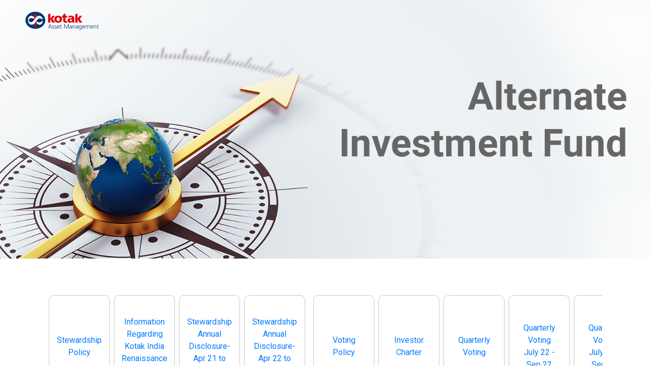

--- FILE ---
content_type: text/html
request_url: https://www.kotakamc.com/aif/
body_size: 3829
content:
<!DOCTYPE html>
<html lang="en"
      class="plt-desktop md"
     >

<head>
    <meta http-equiv="Content-Type"
          content="text/html; charset=UTF-8">
    <base href="/aif/">
    <meta name="viewport"
          content="width=device-width, initial-scale=1">

          <script src="https://code.jquery.com/jquery-3.7.1.slim.min.js"
          integrity="sha256-kmHvs0B+OpCW5GVHUNjv9rOmY0IvSIRcf7zGUDTDQM8="
          crossorigin="anonymous"></script>
        <script src="https://cdn.jsdelivr.net/npm/popper.js@1.12.9/dist/umd/popper.min.js"
          integrity="sha384-ApNbgh9B+Y1QKtv3Rn7W3mgPxhU9K/ScQsAP7hUibX39j7fakFPskvXusvfa0b4Q"
          crossorigin="anonymous"></script>
        <script src="https://cdn.jsdelivr.net/npm/bootstrap@4.0.0/dist/js/bootstrap.min.js"
          integrity="sha384-JZR6Spejh4U02d8jOt6vLEHfe/JQGiRRSQQxSfFWpi1MquVdAyjUar5+76PVCmYl"
          crossorigin="anonymous"></script>
        <link rel="stylesheet" href="https://cdn.jsdelivr.net/npm/bootstrap@4.0.0/dist/css/bootstrap.min.css"
          integrity="sha384-Gn5384xqQ1aoWXA+058RXPxPg6fy4IWvTNh0E263XmFcJlSAwiGgFAW/dAiS6JXm" crossorigin="anonymous">
        <link type="text/css" rel="stylesheet" href="../index_files/styles.b5222e8a6005fa900ddb.css">

        <link rel="preconnect" href="https://fonts.googleapis.com">
        <link rel="preconnect" href="https://fonts.gstatic.com" crossorigin>
        <link href="https://fonts.googleapis.com/css2?family=Roboto:ital,wght@0,100;0,300;0,400;0,500;0,700;0,900;1,100;1,300;1,400;1,500;1,700;1,900&display=swap" rel="stylesheet">
        <link type="text/css" rel="stylesheet" href="../index_files/main.css">
    <title>Kotak Alternate Investment Fund</title>

<script>var __uzdbm_1 = "213a8961-9851-47c5-9920-b3c7afb6b326";var __uzdbm_2 = "MDk1MTNkZWMtY3NhNy00MWZlLTlkMmQtYjc4NDc3NjRmNGJiJDMuMTQ5LjI0OS4xNTE=";var __uzdbm_3 = "";var __uzdbm_4 = "false";var __uzdbm_5 = "";var __uzdbm_6 = "";var __uzdbm_7 = "";</script> <script>   (function (w, d, e, u, c, g, a, b) {     w["SSJSConnectorObj"] = w["SSJSConnectorObj"] || {       ss_cid: c,       domain_info: "auto",     };     w[g] = function (i, j) {       w["SSJSConnectorObj"][i] = j;     };     a = d.createElement(e);     a.async = true;     if (       navigator.userAgent.indexOf('MSIE') !== -1 ||       navigator.appVersion.indexOf('Trident/') > -1     ) {       u = u.replace("/advanced/", "/advanced/ie/");     }     a.src = u;     b = d.getElementsByTagName(e)[0];     b.parentNode.insertBefore(a, b);   })(     window, document, "script", "https://www.kotakamc.com/18f5227b-e27b-445a-a53f-f845fbe69b40/stormcaster.js", "csa9", "ssConf"   );   ssConf("c1", "https://www.kotakamc.com");   ssConf("c3", "c99a4269-161c-4242-a3f0-28d44fa6ce24");   ssConf("au", "kotakamc.com");   ssConf("cu", "validate.perfdrive.com, ssc"); </script></head>

<body>

        <header >
            <div
                 class="sticky-top pb-2 pt-3"><a
                   class="ml-2 ml-lg-5"
                   href="https://kotakamc.com/"
                   rel="noopener noreferer"
                   target="_blank"><img
                         alt="Kotak Mutual fund Logo"
                         height="50"
                         src="./index_files/assets/images/icon-kmflogo.svg"></a></div>
        </header>


            <section
                     class="banner position-relative">
                <div
                     class="mt-n86px">
                    <!---->
                    <picture >
                        <source media="(min-width:650px)"

                                srcset="./index_files/assets/images/img-banner-lg232.png"
                                type="image/png">
                        <source media="(min-width:265px)"

                                srcset="./index_files/assets/images/img-banner-lg2.png"
                                type="image/png">
                        <img
                             alt="Mr SIP Banner"
                             class="d-block w-100"
                             src="./index_files/assets/images/img-banner-lg2.png">
                    </picture>
                    <!---->
                </div>
            </section>

            <section
                     class="px-lg-6rem py-4 py-lg-5 bg-000000"
                     id="MrSIP_Goals">
                <div
                     class="row mx-0">
                    <div
                         class="col-12 px-lg-0">
                        <ul
                            class="sip-goals d-flex pl-0 pt-4 w-100 pr-3 pr-lg-0 overflow-auto pb-3 mb-0"
                            id="menuGoals">
                            <li
                                class="d-flex justify-content-center mr-2 liferay-card"
                                id="MrSIP_liHoliday">
                                <a class="fs-1rem d-flex flex-column justify-content-center"
                                   style="text-decoration: none;font-family: ROBOTO!important;color: #666666;"
                                   href="https://www.kotakmf.com/documents/Stewardship_Policy_AIF_2021">
                                    <span class="w-100 text-center">Stewardship Policy</span>
                                </a>
                            </li>
<li class="d-flex justify-content-center mr-2 liferay-card" id="MrSIP_liHoliday">
                                <a class="fs-1rem d-flex flex-column justify-content-center" style="text-decoration: none;font-family: ROBOTO!important;color: #666666;" target="_blank" href="./index_files/files/Information_Regarding_Kotak_India_Renaissance_Fund.pdf" download="Information Regarding Kotak India Renaissance Fund">
                                    <span class="w-100 text-center">Information Regarding Kotak India Renaissance Fund</span>
                                </a>
                            </li>
<li  class="d-flex justify-content-center mr-2 liferay-card" id="MrSIP_liHoliday">
                                <a class="fs-1rem d-flex flex-column justify-content-center" style="text-decoration: none;font-family: ROBOTO!important;color: #666666;" target="_blank" href="./index_files/files/Investor_Charter_for_Alternative_Investment_Funds.pdf" download="Stewardship Annual Disclosure-Apr 21 to Mar 22">
                                    <span class="w-100 text-center">Stewardship Annual Disclosure-Apr 21 to Mar 22</span>
                                </a>
                            </li><li  class="d-flex justify-content-center mr-2 liferay-card" id="MrSIP_liHoliday">
                                <a class="fs-1rem d-flex flex-column justify-content-center" style="text-decoration: none;font-family: ROBOTO!important;color: #666666;" target="_blank" href="./index_files/files/Stewardship_Code_Annual_Disclosure_Apr_22_to_Mar23-AIF.pdf" download="Stewardship Annual Disclosure-Apr 22 to Mar 23">
                                    <span class="w-100 text-center">Stewardship Annual Disclosure-Apr 22 to Mar 23</span>
                                </a>
                            </li>
                            <li
                                class="d-flex justify-content-center mx-2 liferay-card"
                                id="MrSIP_liDreamCar">
                                <a class="fs-1rem d-flex flex-column justify-content-center"
                                   style="text-decoration: none;font-family: ROBOTO!important;color: #666666;"
                                   href="https://www.kotakmf.com/documents/Voting_Policy_AIF_2021">
                                    <span class="w-100 text-center">Voting Policy</span>
                                </a>
                            </li>
                            <li
                                class="d-flex justify-content-center mr-2 liferay-card"
                                id="MrSIP_liHoliday">
                                <a class="fs-1rem d-flex flex-column justify-content-center"
                                   style="text-decoration: none;font-family: ROBOTO!important;color: #666666;"
                                   target="_blank"
                                   href="./index_files/files/Investor_Charter_for_Alternative_Investment_Funds.pdf"
                                   download="Investor_Charter_for_Alternative_Investment_Funds">
                                    <span class="w-100 text-center">Investor Charter </span>
                                </a>
                            </li>
                            <li
                                class="d-flex justify-content-center mr-2 liferay-card"
                                id="MrSIP_liHoliday">
                                <a class="fs-1rem d-flex flex-column justify-content-center"
                                   style="text-decoration: none;font-family: ROBOTO!important;color: #666666;"
                                   href="./index_files/files/Quaterly_Voting.xls"
                                   target="_blank"
                                   download="Quaterly_Voting">
                                    <span class="w-100 text-center">Quarterly Voting </span>
                                </a>
                            </li>
                            <li
                                class="d-flex justify-content-center mr-2 liferay-card"
                                id="MrSIP_liHoliday">
                                <a class="fs-1rem d-flex flex-column justify-content-center"
                                   style="text-decoration: none;font-family: ROBOTO!important;color: #666666;"
                                   href="./index_files/files/Quaterly_Voting_July_2022.xls"
                                   target="_blank"
                                   download="Quaterly_Voting_July_2022">
                                    <span class="w-100 text-center">Quarterly Voting July 22 - Sep 22</span>
                                </a>
                            </li>
			    <li class="d-flex justify-content-center mr-2 liferay-card" id="MrSIP_liHoliday">
                                <a class="fs-1rem d-flex flex-column justify-content-center" style="text-decoration: none;font-family: ROBOTO!important;color: #666666;" href="./index_files/files/Quaterly_Voting_for_September_30_2025.xls" target="_blank" download="Quaterly_Voting_July_2025">
                                    <span class="w-100 text-center">Quarterly Voting July 25 - Sep 25</span>
                                </a>
                            </li>
                            <li
                                class="d-flex justify-content-center mr-2 liferay-card"
                                id="MrSIP_liHoliday">
                                <a class="fs-1rem d-flex flex-column justify-content-center"
                                   style="text-decoration: none;font-family: ROBOTO!important;color: #666666;"
                                   href="./index_files/files/Quarterly Voting-SEP-2022.xls"
                                   target="_blank"
                                   download="Quarterly Voting Oct 22 - Dec 22">
                                    <span class="w-100 text-center">Quarterly Voting Oct 22 - Dec 22</span>
                                </a>
                            </li>

<li
                                class="d-flex justify-content-center mr-2 liferay-card"
                                id="MrSIP_liHoliday">
                                <a class="fs-1rem d-flex flex-column justify-content-center"
                                   style="text-decoration: none;font-family: ROBOTO!important;color: #666666;"
                                   href="./index_files/files/Quarterly_Voting-Mar-2023.xls"
                                   target="_blank"
                                   download="Quarterly Voting Jan 23 - Mar 23">
                                    <span class="w-100 text-center">Quarterly Voting Jan 23 - Mar 23</span>
                                </a>
                            </li>
<li class="d-flex justify-content-center mr-2 liferay-card" id="MrSIP_liHoliday">
                                <a class="fs-1rem d-flex flex-column justify-content-center" style="text-decoration: none;font-family: ROBOTO!important;color: #666666;" href="./index_files/files/Quarterly_Voting_detail_March_2025.xls
    " target="_blank" download="Quarterly-Voting-for-June-2025">
                                    <span class="w-100 text-center">Quaterly Voting Apr 25 – Jun 25</span>
                                </a>
                            </li>

<li class="d-flex justify-content-center mr-2 liferay-card" id="MrSIP_liHoliday">
                                <a class="fs-1rem d-flex flex-column justify-content-center" style="text-decoration: none;font-family: ROBOTO!important;color: #666666;" href="./index_files/files/Quarterly_Voting-Sept-2024.xls" target="_blank" download="Quarterly Voting June 2024 – September 2024">
                                    <span class="w-100 text-center">Quarterly Voting June 2024 – September 2024</span>
                                </a>
                            </li>
<li class="d-flex justify-content-center mr-2 liferay-card" id="MrSIP_liHoliday">
                                <a class="fs-1rem d-flex flex-column justify-content-center" style="text-decoration: none;font-family: ROBOTO!important;color: #666666;" href="./index_files/files/Quarterly-Voting-December-2024.xls" target="_blank" download="Quarterly Voting October 2024 – December 2024">
                                    <span class="w-100 text-center">Quarterly Voting October 2024 – December 2024</span>
                                </a>
                            </li>
<li  class="d-flex justify-content-center mr-2 liferay-card" id="MrSIP_liHoliday">
                                <a class="fs-1rem d-flex flex-column justify-content-center" style="text-decoration: none;font-family: ROBOTO!important;color: #666666;" href="./index_files/files/Quarterly_Voting-Mar-2024.xls" target="_blank" download="Quarterly Voting Jan 24 – Mar 24">
                                    <span class="w-100 text-center">Quarterly Voting Jan 24 – Mar 24</span>
                                </a>
                            </li>
<li
                                class="d-flex justify-content-center mr-2 liferay-card"
                                id="MrSIP_liHoliday">
                                <a class="fs-1rem d-flex flex-column justify-content-center"
                                   style="text-decoration: none;font-family: ROBOTO!important;color: #666666;"
                                   href="./index_files/files/Annual_Voting_Disclosure_2022-23.xlsx"
                                   target="_blank"
                                   download="Annual Voting Disclosure 2022-2023">
                                    <span class="w-100 text-center">Annual Voting Disclosure 2022-2023</span>
                                </a>
                            </li>
<li class="d-flex justify-content-center w-50 mr-2 liferay-card " id="MrSIP_liHoliday">

<a class="fs-1rem d-flex flex-column justify-content-center" style="text-decoration: none;font-family: ROBOTO!important;color: #666666;" href="./index_files/files/Disclosure-of-Investor-Grievance-July-2025-September-2025.xlsx" target="_blank" download="Disclosure of Investor Grievance - July 2025 - September 2025">
                                    <span class="w-100 text-center">Disclosure of Investor Grievance -  July to Septmber 2025</span>
                                </a>
                            </li>
<li  class="d-flex justify-content-center mr-2 liferay-card" id="MrSIP_liHoliday">
                                <a class="fs-1rem d-flex flex-column justify-content-center" style="text-decoration: none;font-family: ROBOTO!important;color: #666666;" href="./index_files/files/Annual_Voting_Disclosure_2023-24.xlsx" target="_blank" download="Annual Voting Disclosure 2023-2024">
                                    <span class="w-100 text-center">Annual Voting Disclosure 2023-2024</span>
                                </a>
                            </li>
                    </div>
<div  class="col-12 px-lg-0">
                        <ul  class="sip-goals d-flex pl-0 pt-4 w-100  pr-3 pr-lg-0 overflow-auto pb-3 mb-0" id="menuGoals">
                            <li  class="d-flex justify-content-center w-50 mr-2 liferay-card " id="MrSIP_liHoliday">

<a class="fs-1rem d-flex flex-column justify-content-center" style="text-decoration: none;font-family: ROBOTO!important;color: #666666;" href="./index_files/files/Investor_Charter_April_June_2023.xlsx
" target="_blank" download="Investor Grievance -  April to June 2023">
                                    <span class="w-100 text-center">Disclosure of Investor Grievance -  April to June 2023</span>
                                </a>
                            </li>
<li  class="d-flex justify-content-center w-50 mr-2 liferay-card" id="MrSIP_liHoliday">

<a class="fs-1rem d-flex flex-column justify-content-center" style="text-decoration: none;font-family: ROBOTO!important;color: #666666;" href="./index_files/files/Investor_Grievance_April_Jun_2024.xlsx" target="_blank" download="Disclosure of Investor Grievance – April to June 2024">
                                    <span class="w-100 text-center">Disclosure of Investor Grievance – April to June 2024</span>
                                </a>
                            </li>
<li class="d-flex justify-content-center w-50 mr-2 liferay-card " id="MrSIP_liHoliday">


                            <a class="fs-1rem d-flex flex-column justify-content-center" style="text-decoration: none;font-family: ROBOTO!important;color: #666666;" href="./index_files/files/Investor_Grievance_July_Sept_2024.xlsx" target="_blank" download="Disclosure of Investor Grievance - July to September 2024">
                                    <span class="w-100 text-center">Disclosure of Investor Grievance - July to September 2024</span>
                                </a></li><li class="d-flex justify-content-center w-50 mr-2 liferay-card " id="MrSIP_liHoliday">

<a class="fs-1rem d-flex flex-column justify-content-center" style="text-decoration: none;font-family: ROBOTO!important;color: #666666;" href="./index_files/files/Investor_Grievance_Oct_Dec_2024.xlsx" target="_blank" download="Disclosure of Investor Grievance - October to December 2024">
                                    <span class="w-100 text-center">Disclosure of Investor Grievance - October to December 2024</span>
                                </a>
                            </li>
<li class="d-flex justify-content-center w-50 mr-2 liferay-card " id="MrSIP_liHoliday">

<a class="fs-1rem d-flex flex-column justify-content-center" style="text-decoration: none;font-family: ROBOTO!important;color: #666666;" href="./index_files/files/Disclosure-of-Investor-Grievance-January-2025-March-2025.xlsx" target="_blank" download="Disclosure of Investor Grievance - January to March 2025">
                                    <span class="w-100 text-center">Disclosure of Investor Grievance - January to March 2025</span>
                                </a>
                            </li>
<li class="d-flex justify-content-center w-50 mr-2 liferay-card " id="MrSIP_liHoliday">

<a class="fs-1rem d-flex flex-column justify-content-center" style="text-decoration: none;font-family: ROBOTO!important;color: #666666;" href="./index_files/files/Disclosure-of-Investor-Grievance-April-2025-June-2025.xlsx" target="_blank" download="Disclosure of Investor Grievance - January to March 2025">
                                    <span class="w-100 text-center">Disclosure of Investor Grievance - April to June 2025</span>
                                </a>
                            </li>
<li  class="d-flex justify-content-center w-50 mr-2 liferay-card " id="MrSIP_liHoliday">

<a class="fs-1rem d-flex flex-column justify-content-center" style="text-decoration: none;font-family: ROBOTO!important;color: #666666;" href="./index_files/files/Investor_Grievance_July_Sept_2023.xlsx
" target="_blank" download="Disclosure of Investor Grievance - July to September 2023">
                                    <span class="w-100 text-center">Disclosure of Investor Grievance - July to September 2023</span>
                                </a>
                            </li>
<li  class="d-flex justify-content-center w-50 mr-2 liferay-card" id="MrSIP_liHoliday">

<a class="fs-1rem d-flex flex-column justify-content-center" style="text-decoration: none;font-family: ROBOTO!important;color: #666666;" href="./index_files/files/Investor_Grievance_Jan_Mar_2024.xlsx" target="_blank" download="Disclosure of Investor Grievance – January to March 2024">
                                    <span class="w-100 text-center">Disclosure of Investor Grievance – January to March 2024</span>
                                </a>
                            </li>
<li  class="d-flex justify-content-center mr-2 liferay-card" id="MrSIP_liHoliday">
                                <a class="fs-1rem d-flex flex-column justify-content-center" style="text-decoration: none;font-family: ROBOTO!important;color: #666666;" href="./index_files/files/Quarterly_Voting_Oct_Dec_2023.xls
    " target="_blank" download="Quarterly_Voting_Oct_Dec_2023">
                                    <span class="w-100 text-center">Quaterly Voting Oct 23 – Dec 23</span>
                                </a>
                            </li>
<li class="d-flex justify-content-center mr-2 liferay-card" id="MrSIP_liHoliday">
                                <a class="fs-1rem d-flex flex-column justify-content-center" style="text-decoration: none;font-family: ROBOTO!important;color: #666666;" href="./index_files/files/Quarterly_Voting_detail_March_2025.xls
    " target="_blank" download="Quarterly_Voting_detail_March_2025">
                                    <span class="w-100 text-center">Quaterly Voting Jan 25 – Mar 25</span>
                                </a>
                            </li>
<li  class="d-flex justify-content-center w-50 mr-2 liferay-card " id="MrSIP_liHoliday">

<a class="fs-1rem d-flex flex-column justify-content-center" style="text-decoration: none;font-family: ROBOTO!important;color: #666666;" href="./index_files/files/Investor_Grievance_Oct_Dec_2023.xlsx" target="_blank" download="Disclosure of Investor Grievance - October to December 2023">
                                    <span class="w-100 text-center">Disclosure of Investor Grievance - October to December 2023</span>
                                </a>
                            </li>
<li  class="d-flex justify-content-center mr-2 liferay-card" id="MrSIP_liHoliday">
                                <a class="fs-1rem d-flex flex-column justify-content-center" style="text-decoration: none;font-family: ROBOTO!important;color: #666666;" href="./index_files/files/Quarterly_voting-April-June_2023.xls" target="_blank" download="Quarterly Voting Apr 23 - Jun 23">
                                    <span class="w-100 text-center">Quarterly Voting Apr 23 - Jun 23</span>
                                </a>
                            </li>
<li  class="d-flex justify-content-center mr-2 liferay-card" id="MrSIP_liHoliday">
                                <a class="fs-1rem d-flex flex-column justify-content-center" style="text-decoration: none;font-family: ROBOTO!important;color: #666666;" href="./index_files/files/Quarterly_Voting-Jul-2023.xls
    " target="_blank" download="Quaterly Voting Jul 23 – Sep 23">
                                    <span class="w-100 text-center">Quaterly Voting Jul 23 – Sep 23</span>
                                </a>
                            </li>

<li  class="d-flex justify-content-center mr-2 liferay-card" id="MrSIP_liHoliday">
                                <a class="fs-1rem d-flex flex-column justify-content-center" style="text-decoration: none;font-family: ROBOTO!important;color: #666666;" href="./index_files/files/master_circular.pdf
    " target="_blank" download="Master Circular for Online Resolution of Disputes in the Indian">
                                    <span class="w-100 text-center">CIRCULAR FOR ONLINE DISPUTE RESOLUTION</span>
                                </a>
                            </li>
<li  class="d-flex justify-content-center mr-2 liferay-card" id="MrSIP_liHoliday">
                                <a class="fs-1rem d-flex flex-column justify-content-center" style="text-decoration: none;font-family: ROBOTO!important;color: #666666;" href="./index_files/files/kotak_aif_2023.pdf" target="_blank" download="Kotak India Renaissance Fund 1 Trust – Performance Report  -  March 2023">
                                    <span class="w-100 text-center">Kotak India Renaissance Fund 1 Trust – Performance Report  -  March 2023</span>
                                </a>
                            </li>
<li  class="d-flex justify-content-center mr-2 liferay-card" id="MrSIP_liHoliday">
                                <a class="fs-1rem d-flex flex-column justify-content-center" style="text-decoration: none;font-family: ROBOTO!important;color: #666666;" href="./index_files/files/kotak_aif_Sep_2023.pdf" target="_blank" download="Kotak India Renaissance Fund 1 Trust – Performance Report  -  Sept 2023">
                                    <span class="w-100 text-center">Kotak India Renaissance Fund 1 Trust – Performance Report  -  Sept 2023</span>
                                </a>
				<li class="d-flex justify-content-center mr-2 liferay-card" id="MrSIP_liHoliday">
                                <a class="fs-1rem d-flex flex-column justify-content-center" style="text-decoration: none;font-family: ROBOTO!important;color: #666666;" href="./index_files/files/kotak_aif_2024.pdf" target="_blank" download="Kotak India Renaissance Fund 1 Trust – Performance Report  -  March 2024">
                                    <span class="w-100 text-center">Kotak India Renaissance Fund 1 Trust – Performance Report  -  March 2024</span>
                                </a>
                            </li>
<li class="d-flex justify-content-center mr-2 liferay-card" id="MrSIP_liHoliday">
                                <a class="fs-1rem d-flex flex-column justify-content-center" style="text-decoration: none;font-family: ROBOTO!important;color: #666666;" href="./index_files/files/kotak_aif_Sep_2024.pdf" target="_blank" download="Kotak India Renaissance Fund 1 Trust – Performance Report  -  September 2024">
                                    <span class="w-100 text-center">Kotak India Renaissance Fund 1 Trust – Performance Report  -  September 2024</span>
                                </a>
                            </li>
<li  class="d-flex justify-content-center mr-2 liferay-card" id="MrSIP_liHoliday">
                                <a class="fs-1rem d-flex flex-column justify-content-center" style="text-decoration: none;font-family: ROBOTO!important;color: #666666;" href="./index_files/files/Quarterly_Voting-Jun-2024.xls
    " target="_blank" download="Quarterly Voting April 24 - June 24">
                                    <span class="w-100 text-center">Quarterly Voting April 24 - June 24</span>
                                </a>
                            </li>                            </li>
</ul></div>
                </div>
            </section>


           <footer
                class="bg-ed1c24">
            <div
                 class="row mx-0 fs-point875rem w-100 text-white">
                <div
                     class="col-12 col-lg-4 py-1 py-lg-3 text-center text-lg-left">© Kotak Mahindra
                    Asset Management Company Ltd. 2024</div>

<div  class="col-12 col-lg-4 py-1 py-lg-3 text-center text-lg-left"><a class="hvr-zoomin text-white" rel="noopener" target="_blank" href="https://smartodr.in">ODR Portal</a><a class="hvr-zoomin text-white ml-2" rel="noopener" target="_blank" href="https://scores.gov.in/scores/Welcome.html">SCORES Portal</a>
</div>
            </div>
        </footer>



</body>

</html>


--- FILE ---
content_type: text/css
request_url: https://www.kotakamc.com/index_files/main.css
body_size: 14067
content:
@font-face{font-family:OpenSans;src:url(//sf-kotak.s3.ap-south-1.amazonaws.com/dev/chatsdk/v1/OpenSans-Regular629a55a7e793da068dc580d184cc0e31.ttf);src:local("oSans"),local("oSans"),url(//sf-kotak.s3.ap-south-1.amazonaws.com/dev/chatsdk/v1/OpenSans-Regular9dce7f01715340861bdb57318e2f3fdc.eot#iefix) format("embedded-opentype"),url(//sf-kotak.s3.ap-south-1.amazonaws.com/dev/chatsdk/v1/OpenSans-Regularcffb686d7d2f4682df8342bd4d276e09.woff2) format("woff2"),url(//sf-kotak.s3.ap-south-1.amazonaws.com/dev/chatsdk/v1/OpenSans-Regularbf2d0783515b7d75c35bde69e01b3135.woff) format("woff"),url(//sf-kotak.s3.ap-south-1.amazonaws.com/dev/chatsdk/v1/OpenSans-Regular629a55a7e793da068dc580d184cc0e31.ttf) format("truetype"),url(//sf-kotak.s3.ap-south-1.amazonaws.com/dev/chatsdk/v1/OpenSans-Regular7aab4c13671282c90669eb6a10357e41.svg#OpenSans) format("svg")}.sf-chatbot ::-webkit-scrollbar{width:5px;height:5px}.sf-chatbot ::-webkit-scrollbar-track{background:#fff;height:50px}.sf-chatbot ::-webkit-scrollbar-button{height:3px}.sf-chatbot ::-webkit-scrollbar-thumb{height:8px;border-radius:3px;background-color:#213a74}.disamb-elem:before{background:url(//sf-kotak.s3.ap-south-1.amazonaws.com/dev/chatsdk/v1/rel-quesfd91138bb5bef1568183f98313d5ba60.svg)}.sf-bot-icon{width:100px;height:100px;right:20px;bottom:20px;cursor:pointer;background-image:url(//sf-kotak.s3.ap-south-1.amazonaws.com/dev/chatsdk/v1/botdcfd1955f95a9d0ce4474ba1674abf10.svg)}.sf-bot-icon,.sf-chatbot{position:fixed;z-index:99999999}.sf-chatbot{width:400px;right:10px;bottom:10px;font-size:14px;font-family:OpenSans,sans-serif;color:#0d0925;-webkit-box-shadow:0 0 2px 0 #56a0d4;box-shadow:0 0 2px 0 #56a0d4;border-radius:10px}.sf-chatbot *{-webkit-box-sizing:border-box;box-sizing:border-box}.sf-chatbot .sf-list{padding:.5em;background:#fff;margin-top:10px}.action-elem{border-radius:12px;border:1px solid #ababab;padding:5px 10px;margin-right:7px;font-size:11px;color:#344548;display:inline-block;margin-bottom:10px;cursor:pointer}.action-elem:hover,.sfchatbot-message a{text-decoration:none}.action-elem:hover{background:#213a74;color:#fff;-webkit-animation:hoverAnimation .15s ease 0s 1 alternate;animation:hoverAnimation .15s ease 0s 1 alternate}.action-elem-ext{display:block;margin:10px 0;border-radius:4px;border:1px solid #ababab;padding:5px 10px;font-size:1em}.action-elem-ext:hover{background:#f7f7f7;color:#0d0925;-webkit-animation:hoverAnimation .35s ease 0s 1 alternate;animation:hoverAnimation .35s ease 0s 1 alternate}.sf-list-elem{width:100%;padding:1em}.sf-icon{width:100px;height:100px;background-repeat:no-repeat;background-size:cover}.handle:not(.react-draggable-dragging){-webkit-transition:-webkit-transform .5s ease-out;transition:-webkit-transform .5s ease-out;transition:transform .5s ease-out;transition:transform .5s ease-out,-webkit-transform .5s ease-out}.sf-header{height:50px;background:linear-gradient(72deg,#1e4388,#56a0d3);color:#fff;-webkit-box-sizing:border-box;box-sizing:border-box;border:none;border-bottom:0;display:-webkit-box;display:-webkit-flex;display:-ms-flexbox;display:flex;-webkit-box-pack:justify;-webkit-justify-content:space-between;-ms-flex-pack:justify;justify-content:space-between;-webkit-box-align:center;-webkit-align-items:center;-ms-flex-align:center;align-items:center;border-radius:10px;border-bottom-left-radius:0;border-bottom-right-radius:0;padding:0 15px}.sf-header.raw{background-image:linear-gradient(72deg,#1e4388,#56a0d3)}.sf-header .header-title-wrapper{display:-webkit-box;display:-webkit-flex;display:-ms-flexbox;display:flex;-webkit-justify-content:space-around;-ms-flex-pack:distribute;justify-content:space-around;-webkit-box-align:center;-webkit-align-items:center;-ms-flex-align:center;align-items:center;padding-left:5px}.sf-header .header-title{margin-left:10px;font-size:16px;font-weight:600;color:#fff}.sf-header .torso.header-torso{width:32px;height:32px;background-size:cover;border-radius:0}.sf-header .torso{width:26px;height:26px;background:#f7f7f7;border-radius:50%}.sf-header .header-btn-wrapper{display:-webkit-box;display:-webkit-flex;display:-ms-flexbox;display:flex}.sf-header .header-btn-wrapper .header-offers{background-image:url("data:image/svg+xml;charset=utf-8,%3Csvg xmlns='http://www.w3.org/2000/svg' width='14' height='15' fill='%230d0925' stroke='%230d0925'%3E%3Cpath stroke='%23FFF' d='M12.027 4.039h-.81v-.844c0-.101-.066-.169-.163-.169h-.357L9.92 1.338C9.903 1.287 9.757 1 9.595 1c-.05 0-.292.135-.325.169L7.422 2.452a1.937 1.937 0 00-.438-.05c-.098 0-.211.016-.308.033L4.892 1.17S4.616 1 4.568 1c-.163 0-.309.287-.325.338L3.45 3.026h-.503c-.097 0-.162.068-.162.169v.844h-.827c-.535 0-.957.456-.957 1.013v1.182c0 .371.195.709.486.878v5.875c0 .557.422 1.013.957 1.013h9.098c.535 0 .973-.439.973-1.013V7.112a1.02 1.02 0 00.486-.878V5.052c0-.557-.438-1.013-.973-1.013zm-1.135-.675v.675H8.865a2.383 2.383 0 00-.243-.675h2.27zM9.562 1.37l.762 1.655H8.362a2.02 2.02 0 00-.567-.422L9.562 1.37zM6.984 2.74c.762 0 1.394.557 1.557 1.3H5.427c.162-.743.795-1.3 1.557-1.3zM4.568 1.371l1.686 1.182c-.26.102-.486.27-.665.473H3.805l.763-1.655zm-1.46 1.993h2.238c-.114.202-.21.439-.243.675H3.108v-.675zm9.081 9.623c0 .371-.292.675-.648.675H2.443c-.357 0-.648-.304-.648-.675V7.23a.53.53 0 00.162.017h10.07c.049 0 .114 0 .162-.017v5.757zm.487-6.753a.664.664 0 01-.649.675H1.957a.664.664 0 01-.649-.675V5.052c0-.371.292-.675.649-.675h10.07c.357 0 .649.304.649.675v1.182z' opacity='.9'/%3E%3C/svg%3E");position:relative}.sf-header .header-btn-wrapper .header-offers .offers-notification{position:absolute;width:8px;height:8px;background:#df2626;border-radius:50%;right:5px;top:8px}.sf-header .header-btn-wrapper .minimize-arrow-downleft{background-image:url("data:image/svg+xml;charset=utf-8,%3Csvg xmlns='http://www.w3.org/2000/svg' width='12' height='12' fill='%23fff' stroke='%230d0925' stroke-width='.1'%3E%3Cpath fill-opacity='.9' fill-rule='evenodd' d='M10.14.534L2.073 8.6V1.19l-1.876.006v10.606h10.606v-1.87L3.4 9.928l8.067-8.067z'/%3E%3C/svg%3E")}.sf-header .header-btn-wrapper .minimize-arrow-upright{background-image:url(//sf-kotak.s3.ap-south-1.amazonaws.com/dev/chatsdk/v1/arrow-upbb00a0d74b607bc15fa4c75097d381c9.png)}.sf-header .header-btn-wrapper .minimize-minus{background-image:url("data:image/svg+xml;charset=utf-8,%3Csvg xmlns='http://www.w3.org/2000/svg' width='12' height='12' fill='%23fff' stroke='red' stroke-width='.1'%3E%3Cpath fill-opacity='.9' fill-rule='evenodd' d='M12 1.209L10.791 0 6 4.791 1.209 0 0 1.209 4.791 6 0 10.791 1.209 12 6 7.209 10.791 12 12 10.791 7.209 6z'/%3E%3C/svg%3E")}.sf-header .header-btn-wrapper .expand{background-image:url(//sf-kotak.s3.ap-south-1.amazonaws.com/dev/chatsdk/v1/expand33907b8e0681dc4b28e09a7b560f6960.svg);background-size:20px}.sf-header .header-btns{min-width:34px;min-height:34px;background-position:50%;background-repeat:no-repeat!important;padding:3px;cursor:pointer;margin:2px}.main-container{background-size:350px 100%;background-repeat:no-repeat;border:none;font-size:13px;letter-spacing:-.2px;border-bottom-left-radius:10px;border-bottom-right-radius:10px;background:#fff;overflow:hidden}.sf-chatbody{height:420px;padding:18px 16px;overflow-y:auto;overflow-x:hidden;position:relative}.disabled{pointer-events:none}.msg-wrapper{display:-webkit-box;display:-webkit-flex;display:-ms-flexbox;display:flex;-webkit-box-align:center;-webkit-align-items:center;-ms-flex-align:center;align-items:center;margin:20px 0}.msg-wrapper div.msg-server-outer,.msg-wrapper div.msg-user-outer{max-width:90%}.msg-wrapper div.msg-server-outer div[class^=msg-],.msg-wrapper div.msg-user-outer div[class^=msg-]{padding:12px;border-radius:12px;word-break:break-word}.msg-wrapper div.msg-server-outer p,.msg-wrapper div.msg-user-outer p{margin:0;line-height:normal;font-size:13px}.msg-wrapper div.msg-server-outer .sf-less-padding,.msg-wrapper div.msg-user-outer .sf-less-padding{padding:2px!important;border-radius:8px!important;background-color:rgba(206,211,230,.39)!important}.msg-wrapper div.msg-server-outer .no-background-server,.msg-wrapper div.msg-user-outer .no-background-server{background-color:#fff!important}.msg-wrapper div.msg-server-outer .multi-select-wrapper,.msg-wrapper div.msg-user-outer .multi-select-wrapper{position:relative}.msg-wrapper div[class^=msg-].preloader{padding:0!important}.msg-wrapper div.msg-server{background-color:#f1f0f0;border-bottom-left-radius:3px!important}.msg-wrapper div.msg-server .card{white-space:pre-wrap}.msg-wrapper div.msg-server .sf-preloader-img{background-image:url(//sf-kotak.s3.ap-south-1.amazonaws.com/dev/chatsdk/v1/thinking95ba3ce9d45b016d064453a565306194.gif);width:70px;height:40px;background-size:90%;background-repeat:no-repeat;background-position:5px 0}.msg-wrapper div.msg-server li,.msg-wrapper div.msg-server ul{margin:0;padding:0;line-height:normal!important;font-size:1em;font-size:inherit}.msg-wrapper div.msg-server ul{padding:0 1em}.msg-wrapper div.msg-server a:focus{background:unset;outline:none;color:#00f}.msg-wrapper div.msg-server .action-disabled{pointer-events:none;opacity:.3}.msg-wrapper div.msg-server .multi-options-click{margin-bottom:25px;cursor:pointer;border-radius:5px;padding:.5em;position:relative;-webkit-box-shadow:0 10px 20px rgba(0,0,0,.1);box-shadow:0 10px 20px rgba(0,0,0,.1)}.msg-wrapper div.msg-server .multi-options-click .sf-checkbox-w{position:absolute;top:.5em;left:.5em}.msg-wrapper div.msg-user{border-bottom-right-radius:3px!important;background-color:rgba(86,160,211,.27);-webkit-box-pack:end;-webkit-justify-content:end;-ms-flex-pack:end;justify-content:end}.msg-wrapper:first-child{margin:0}.msg-user-wrapper{-webkit-box-pack:end;-webkit-justify-content:flex-end;-ms-flex-pack:end;justify-content:flex-end;margin:30px 0}.msg-wrapper.msg-server-wrapper.sf-options{margin:24px 0;display:block}.msg-wrapper.disamb{margin-top:-35px}.msg-wrapper div.msg-server.disamb{top:40px;width:100%;margin-top:5px;-webkit-box-sizing:border-box;box-sizing:border-box;font-size:12px;margin-bottom:5px;border-bottom-left-radius:4px;border-bottom-right-radius:4px;border-bottom:1px solid #dfdfdf;background:transparent;padding:5px 10px;padding-right:25px!important;padding-left:0!important;border-radius:0!important}.msg-wrapper div.msg-server-outer.disamb{max-width:90%}.disamb-elem{display:block;display:-webkit-box;display:-webkit-flex;display:-ms-flexbox;display:flex;font-size:13px;white-space:normal;-webkit-box-align:start;-webkit-align-items:start;-ms-flex-align:start;align-items:start;margin:5px 0}.disamb-elem>a.action-elem.disamb{color:#299de8;width:90%;display:inline-block}div.action-elem.disamb{border:0;padding:0;text-decoration:none;background:transparent;color:#299de8;font-size:1em;margin:0 0 0 8px}div.action-elem.disamb:hover{text-decoration:underline;background:transparent;-webkit-animation:none;animation:none;color:#299de8}.disamb-elem:before{content:"";background-size:15px;background-position:0 0;background-repeat:no-repeat;border:solid transparent;border-width:0 20px 0 0;height:23px}.msg-server-outer .msg-server a,.msg-server-outer .msg-server a:focus,.msg-server-outer .msg-server a:hover{text-decoration:none;color:#00f;font-weight:400}.sfchatbot-template1-bubble-wrapper,.sfchatbot-template2-bubble-wrapper,.sfchatbot-template3-bubble-wrapper,.sfchatbot-template4-bubble-wrapper,.sfchatbot-template5-bubble-wrapper{margin-bottom:10px}.sfchatbot-template1-bubble-wrapper>div,.sfchatbot-template2-bubble-wrapper>div,.sfchatbot-template3-bubble-wrapper>div,.sfchatbot-template4-bubble-wrapper>div,.sfchatbot-template5-bubble-wrapper>div{margin-bottom:15px;word-wrap:break-word;text-align:left}.sfchatbot-template3-bubble-wrapper>div:last-of-type,.sfchatbot-template5-bubble-wrapper>div:last-of-type{text-decoration:underline;color:#00f}.sfchatbot-template5-bubble-wrapper>div:first-of-type{display:-webkit-box;display:-webkit-flex;display:-ms-flexbox;display:flex;-webkit-box-align:center;-webkit-align-items:center;-ms-flex-align:center;align-items:center;-webkit-box-pack:justify;-webkit-justify-content:space-between;-ms-flex-pack:justify;justify-content:space-between}.sfchatbot-carousel-wrapper{position:relative;display:-webkit-box;display:-webkit-flex;display:-ms-flexbox;display:flex;-webkit-box-orient:vertical;-webkit-box-direction:normal;-webkit-flex-direction:column;-ms-flex-direction:column;flex-direction:column}.sfchatbot-carousel-wrapper .carousel .slide{background:none!important}.sfchatbot-carousel-wrapper .carousel.carousel-slider .control-arrow{background:grey}.sfchatbot-carousel-wrapper .slider-wrapper{border-radius:10px}.sfchatbot-table{padding:5px;margin-bottom:10px;font-size:13px;color:#000}.sfchatbot-table td{padding:10px;text-align:center}.sfchatbot-table .action-elem{margin:0}.sf-multiple-w{display:-webkit-box;display:-webkit-flex;display:-ms-flexbox;display:flex;-webkit-box-orient:vertical;-webkit-box-direction:normal;-webkit-flex-direction:column;-ms-flex-direction:column;flex-direction:column}.sf-quicklink-wrapper{margin-top:24px}.sf-multiple-result-w{margin-bottom:10px;margin-top:3vh}.sf-multiple-title p{margin-top:0}span.action-elem-multi{padding:10px;margin-right:10px;margin-bottom:10px;cursor:pointer;display:-webkit-inline-box;display:-webkit-inline-flex;display:-ms-inline-flexbox;display:inline-flex;-webkit-box-align:center;-webkit-align-items:center;-ms-flex-align:center;align-items:center}.action-elem-multi img,.sf-themed-checkbox{margin-right:10px;width:15px;height:15px}.sf-multiple-submit{width:100px;padding:10px;border-radius:20px;text-align:center;cursor:pointer}.sf-summary-table{padding:15px 0;background-color:#fff;border-radius:5px}.sf-summary-table>div:first-of-type{color:#999;font-size:16px;margin-bottom:.8em;padding-left:15px}.sf-summary-table>div:nth-of-type(2){margin-bottom:.8em;padding-right:15px}.sf-summary-table>div:nth-of-type(2) .sf-each-summary-table-row{position:relative;border-bottom:1px solid rgba(206,211,230,.39);margin-bottom:.6em;padding:0 15px .6em;min-width:269px}.sf-summary-table>div:nth-of-type(2) .sf-each-summary-table-row:last-child{border-bottom:none;padding-bottom:0}.sf-summary-table>div:nth-of-type(2) .sf-each-summary-table-row .sf-table-text-overflow{max-width:200px;white-space:nowrap;text-overflow:ellipsis;overflow:hidden}.sf-summary-table>div:nth-of-type(2) .sf-each-summary-table-row>div:first-of-type{color:#c7c7c7}.sf-summary-table>div:nth-of-type(2) .sf-each-summary-table-row>div:nth-of-type(2){color:#1b1b1b;font-style:italic;margin-top:.2em}.sf-summary-table>div:nth-of-type(2) .sf-each-summary-table-row>div:nth-of-type(3){position:absolute;top:0;right:0;cursor:pointer}.sf-summary-table>div:nth-of-type(3){text-transform:capitalize;cursor:pointer;border-top:1px solid rgba(206,211,230,.39)}.sf-summary-table>div:nth-of-type(3)>div{display:-webkit-box;display:-webkit-flex;display:-ms-flexbox;display:flex;-webkit-box-align:center;-webkit-align-items:center;-ms-flex-align:center;align-items:center;margin-top:1em;padding-left:15px}.sf-summary-table>div:nth-of-type(3)>div>svg{margin-left:5px;width:13px;height:13px;margin-top:2px}.sf-summary-table>div:nth-of-type(3)>div:last-child{margin-bottom:0}.sf-chatinput-wrapper{overflow:hidden;background:#fff;max-width:none!important;-webkit-box-sizing:border-box;box-sizing:border-box;padding:0 0 2px;opacity:1;height:45px;border-top:1px solid #dfdfdf;border-bottom-left-radius:10px;border-bottom-right-radius:10px;display:-webkit-box;display:-webkit-flex;display:-ms-flexbox;display:flex}.sf-chatinput-wrapper .sf-chatinput{font-family:Open Sans,sans-serif!important;padding-left:16px!important;font-size:14px!important;-webkit-box-sizing:border-box;box-sizing:border-box;color:#000;outline:0;border:0;border-right:1px solid #dfdfdf!important;border-radius:0!important;-webkit-box-flex:1;-webkit-flex-grow:1;-ms-flex-positive:1;flex-grow:1}.sf-chatinput-wrapper ::-webkit-input-placeholder{font-family:Open Sans,sans-serif!important}.sf-chatinput-wrapper ::-moz-placeholder{font-family:Open Sans,sans-serif!important}.sf-chatinput-wrapper ::-ms-input-placeholder{font-family:Open Sans,sans-serif!important}.sf-chatinput-wrapper ::placeholder{font-family:Open Sans,sans-serif!important}.sf-chatinput-wrapper .sf-btn-wrapper{width:50px}.sf-chatinput-wrapper .sf-btn-wrapper #send-msg{background-image:url("data:image/svg+xml;charset=utf-8,%3Csvg xmlns='http://www.w3.org/2000/svg' width='21' height='18' fill='%23d3d3d3' stroke='%23f7f7f7' stroke-width='.1'%3E%3Cpath fill-rule='evenodd' d='M.01 18L21 9 .01 0 0 7l15 2-15 2z'/%3E%3C/svg%3E");background-repeat:no-repeat;background-size:50% 50%;background-position:49%;width:100%;height:100%;cursor:pointer}.sf-chatinput-wrapper .sf-btn-wrapper #send-msg:hover{background-image:url("data:image/svg+xml;charset=utf-8,%3Csvg xmlns='http://www.w3.org/2000/svg' width='21' height='18' fill='%2356a0d3' stroke='%230d0925' stroke-width='.1'%3E%3Cpath fill-rule='evenodd' d='M.01 18L21 9 .01 0 0 7l15 2-15 2z'/%3E%3C/svg%3E")}.sf-chatinput-wrapper .sf-btn-wrapper #send-msg.mic{background-image:url("data:image/svg+xml;charset=utf-8,%3Csvg xmlns='http://www.w3.org/2000/svg' width='55.67' height='100.658' fill='%23d3d3d3' stroke='%23f7f7f7' stroke-width='.1'%3E%3Cg data-name='Group 161' stroke='%23d3d3d3' stroke-width='.3'%3E%3Cpath data-name='Path 215' d='M53.79 48.599a1.73 1.73 0 00-1.73 1.73v10.382a24.225 24.225 0 11-48.449 0V50.329a1.73 1.73 0 00-3.461 0v10.382a27.7 27.7 0 0025.955 27.6v8.74H17.45a1.73 1.73 0 100 3.461h20.767a1.73 1.73 0 100-3.461h-8.652v-8.74a27.7 27.7 0 0025.955-27.6V50.329a1.73 1.73 0 00-1.73-1.73z'/%3E%3Cpath data-name='Path 216' d='M27.835 79.745a19.056 19.056 0 0019.034-19.034V19.183a19.034 19.034 0 00-38.067 0v41.528a19.056 19.056 0 0019.033 19.034zM12.263 19.183a15.573 15.573 0 1131.146 0v41.528a15.573 15.573 0 01-31.146 0z'/%3E%3C/g%3E%3C/svg%3E");background-repeat:no-repeat;background-size:50% 50%;background-position:49%;width:100%;height:100%;cursor:pointer}.sf-chatinput-wrapper .sf-btn-wrapper #send-msg.mic:hover{background-image:url("data:image/svg+xml;charset=utf-8,%3Csvg xmlns='http://www.w3.org/2000/svg' width='55.67' height='100.658' fill='%2356a0d3' stroke='%230d0925' stroke-width='.1'%3E%3Cg data-name='Group 161' stroke='%23d3d3d3' stroke-width='.3'%3E%3Cpath data-name='Path 215' d='M53.79 48.599a1.73 1.73 0 00-1.73 1.73v10.382a24.225 24.225 0 11-48.449 0V50.329a1.73 1.73 0 00-3.461 0v10.382a27.7 27.7 0 0025.955 27.6v8.74H17.45a1.73 1.73 0 100 3.461h20.767a1.73 1.73 0 100-3.461h-8.652v-8.74a27.7 27.7 0 0025.955-27.6V50.329a1.73 1.73 0 00-1.73-1.73z'/%3E%3Cpath data-name='Path 216' d='M27.835 79.745a19.056 19.056 0 0019.034-19.034V19.183a19.034 19.034 0 00-38.067 0v41.528a19.056 19.056 0 0019.033 19.034zM12.263 19.183a15.573 15.573 0 1131.146 0v41.528a15.573 15.573 0 01-31.146 0z'/%3E%3C/g%3E%3C/svg%3E")}.sf-chatinput-wrapper .sf-btn-wrapper #send-msg.mic.recording{background-image:url(//sf-kotak.s3.ap-south-1.amazonaws.com/dev/chatsdk/v1/mic-infinitya02e0d2b94b41fd56566791bb5648659.gif);background-size:150%;background-position:50%;width:100%;height:100%;cursor:pointer}.sf-footer-wrapper{height:22px;font-size:14px;color:#0d0925;padding:0 10px 0 20px;height:34px;background-color:#f7f7f7;border-top:1px solid rgba(86,160,211,.35);border-bottom:0;border-bottom-left-radius:10px;border-bottom-right-radius:10px}.sf-footer-wrapper .sf-footer{display:-webkit-box;display:-webkit-flex;display:-ms-flexbox;display:flex;height:100%}.sf-footer-wrapper .sf-footer .sf-footer-left{-webkit-box-flex:1;-webkit-flex-grow:1;-ms-flex-positive:1;flex-grow:1;-webkit-box-sizing:border-box;box-sizing:border-box}.sf-footer-wrapper .sf-footer .sf-footer-left,.sf-footer-wrapper .sf-footer .sf-footer-right{display:-webkit-box;display:-webkit-flex;display:-ms-flexbox;display:flex;-webkit-box-align:center;-webkit-align-items:center;-ms-flex-align:center;align-items:center}.sf-footer-wrapper .sf-footer .sf-footer-right{-webkit-justify-content:space-around;-ms-flex-pack:distribute;justify-content:space-around}.sf-footer-wrapper .sf-footer .sf-footer-right b{padding:8px}.sf-footer-wrapper .sf-footer .sf-feed-thanks{background-image:url("data:image/svg+xml;charset=utf-8,%3Csvg xmlns='http://www.w3.org/2000/svg' width='17' height='13' fill='%2317d24a'%3E%3Cpath d='M16.235 1.115a.798.798 0 00-1.13 0L5.54 10.681 1.863 7.004a.798.798 0 00-1.13 1.13l4.242 4.24a.799.799 0 001.13 0l10.13-10.13a.798.798 0 000-1.129z'/%3E%3C/svg%3E");background-repeat:no-repeat}.sf-footer-wrapper .sf-footer .sf-yesno{width:60px;-webkit-justify-content:space-around;-ms-flex-pack:distribute;justify-content:space-around;margin-left:10px;color:#56a0d3}#textfeedback,.sf-footer-wrapper .sf-footer .sf-yesno{display:-webkit-box;display:-webkit-flex;display:-ms-flexbox;display:flex}#textfeedback{-webkit-box-align:center;-webkit-align-items:center;-ms-flex-align:center;align-items:center;background:#f7f7f7;padding:0;bottom:1px;z-index:9;width:100%;height:34px;-webkit-box-sizing:border-box;box-sizing:border-box;border-bottom-left-radius:10px;border-bottom-right-radius:10px}.sf-feed-info{background-image:url("data:image/svg+xml;charset=utf-8,%3Csvg xmlns='http://www.w3.org/2000/svg' width='15' height='15' fill='%2356a0d3' stroke='%230d0925' stroke-width='.1'%3E%3Cpath d='M7.5 0C3.364 0 0 3.365 0 7.5 0 11.636 3.365 15 7.5 15c4.136 0 7.5-3.364 7.5-7.5C15 3.365 11.636 0 7.5 0zm0 13.636A6.143 6.143 0 011.364 7.5 6.143 6.143 0 017.5 1.364 6.143 6.143 0 0113.636 7.5 6.143 6.143 0 017.5 13.636z'/%3E%3Cpath d='M7.5 3.182A.91.91 0 007.5 5a.91.91 0 000-1.818zm0 3.182a.682.682 0 00-.682.681v4.091a.682.682 0 001.364 0v-4.09a.682.682 0 00-.682-.682z'/%3E%3C/svg%3E");background-repeat:no-repeat}#textfeedback>input{border:0;outline:0;width:64%;color:#0d0925;border-bottom:1px solid #ddd;background:transparent;-webkit-box-sizing:border-box;box-sizing:border-box;padding:5px 5px 5px 0}#textfeedback>p{margin-top:2px;margin-bottom:5px;font-size:13px}#textfeedback #closeFeedback{color:#0d0925;margin-left:1em}#textfeedback button{color:#56a0d3;background-color:transparent;border:0;outline:0;border-radius:3px;cursor:pointer;font-size:13.5px;letter-spacing:-.2px}.sf-offers-roll{display:none;position:absolute;z-index:10;width:100%;-webkit-box-sizing:border-box;box-sizing:border-box;border-bottom-right-radius:15px;border-bottom-left-radius:15px;background:#fff;background:-webkit-gradient(linear,left top,left bottom,color-stop(60%,#fff),color-stop(97%,#f6f6f6),color-stop(98%,#f6f6f6),to(#fff));background:linear-gradient(180deg,#fff 60%,#f6f6f6 97%,#f6f6f6 98%,#fff);filter:progid:DXImageTransform.Microsoft.gradient(startColorstr="#ffffff",endColorstr="#ffffff",GradientType=0);height:505px;height:calc(100% - 50px);border:1px solid #f7f7f7}.sf-offers-pane{height:calc(100% - 60px);overflow:auto;padding:5%}.sf_offers_card{display:block!important;width:105%;-webkit-box-shadow:1px 3px 15px 0 rgba(0,0,0,.22);box-shadow:1px 3px 15px 0 rgba(0,0,0,.22);-webkit-box-sizing:border-box;box-sizing:border-box;margin-bottom:20px;margin-top:-14px}.sf_offers_card .sf-each-offer{width:45%;display:inline-block;overflow:hidden;margin-top:0;-webkit-box-shadow:none;box-shadow:none;padding:0}.sf_offers_card .sf-each-offer .sf-offers-icon{display:block;width:100%;margin:auto;background-size:100%}.sf-each-offer{border-radius:5px;background-color:#fff;-webkit-box-shadow:1px 3px 35px 0 rgba(0,0,0,.22);box-shadow:1px 3px 35px 0 rgba(0,0,0,.22);padding:15px;margin-top:15px}.sf-offers-icon{display:inline-block;width:80px;vertical-align:top;margin-right:10px;height:80px;border-radius:4px;background-size:125%;background-repeat:no-repeat;background-position:50% 50%}.sf-back-to-chat-outer{padding:24px;position:absolute;width:100%;left:0;bottom:5px}.sf-back-to-chat{border-radius:20.5px;background-image:linear-gradient(103deg,#f7f7f7,#e5e5e5);-webkit-box-shadow:0 2px 25px 0 hsla(0,0%,71.8%,.5);box-shadow:0 2px 25px 0 hsla(0,0%,71.8%,.5);text-align:center;border:0;color:#fff;cursor:pointer;font-size:15px;padding:13px 40px;margin:auto;display:block}.sf-card-greeting{font-size:1.2em;margin-left:4px;margin-bottom:0;display:block}.sf-card{color:#0d0925;width:100%;-webkit-box-shadow:0 0 1px 1px #bfbfbf;box-shadow:0 0 1px 1px #bfbfbf;-webkit-box-sizing:border-box;box-sizing:border-box;border-radius:2px;overflow:hidden}.sf-card-header{padding:10px 12px;background:#f7f7f7;margin-bottom:10px}.sf-card-header b{font-size:1.2em;color:#000}.sf-card-body{background-color:#707070;min-height:150px;display:-webkit-box;display:-webkit-flex;display:-ms-flexbox;display:flex;-webkit-box-align:center;-webkit-align-items:center;-ms-flex-align:center;align-items:center}.sf-card-body img{width:100%}.sf-card-footer{padding:10px 12px;background:#f7f7f7}.sf-card-footer p{margin:0 0 5px;font-size:.9em;font-weight:600}.sf-card-footer div{font-size:.9em}.sf-card-footer button{border:none;background-color:transparent;padding:0;margin-top:10px}.sf-card-footer button a{text-decoration:none;-webkit-font-feature-settings:"pcap","c2pc";font-feature-settings:"pcap","c2pc";font-variant:all-petite-caps;font-size:1.4em;font-weight:600}.sf-carousel .carousel .slide .sf-card{text-align:left}.sf-carousel .carousel .slide .sf-card iframe{display:inline-block;width:100%;margin:0;border:0}.sf-carousel .carousel ul{padding:0!important}.sf-chatbot .carousel.carousel-slider .control-arrow,.sf-chatbot .carousel .control-arrow{-webkit-transition:all .25s ease-in;transition:all .25s ease-in;opacity:.4;filter:alpha(opacity=40);position:absolute;z-index:2;top:20px;background:none;border:0;font-size:32px;cursor:pointer}.sf-chatbot .carousel .control-arrow:hover{opacity:1;filter:alpha(opacity=100)}.sf-chatbot .carousel.carousel-slider .control-arrow:before,.sf-chatbot .carousel .control-arrow:before{margin:0 5px;display:inline-block;border-top:8px solid transparent;border-bottom:8px solid transparent;content:""}.sf-chatbot .carousel .control-disabled.control-arrow{opacity:0;filter:alpha(opacity=0);cursor:inherit;display:none}.sf-chatbot .carousel .control-prev.control-arrow{left:0}.sf-chatbot .carousel .control-prev.control-arrow:before{border-right:8px solid #fff}.sf-chatbot .carousel .control-next.control-arrow{right:0}.sf-chatbot .carousel .control-next.control-arrow:before{border-left:8px solid #fff}.sf-chatbot .carousel-root{outline:none}.sf-chatbot .carousel{position:relative;width:100%}.sf-chatbot .carousel *{-webkit-box-sizing:border-box;box-sizing:border-box}.sf-chatbot .carousel img{width:100%;display:inline-block;pointer-events:none}.sf-chatbot .carousel .carousel{position:relative}.sf-chatbot .carousel .control-arrow{outline:0;border:0;background:none;top:50%;margin-top:-13px;font-size:18px}.sf-chatbot .carousel .thumbs-wrapper{margin:20px;overflow:hidden}.sf-chatbot .carousel .thumbs{-webkit-transition:all .15s ease-in;transition:all .15s ease-in;-webkit-transform:translateZ(0);transform:translateZ(0);position:relative;list-style:none;white-space:nowrap}.sf-chatbot .carousel .thumb{-webkit-transition:border .15s ease-in;transition:border .15s ease-in;display:inline-block;margin-right:6px;white-space:nowrap;overflow:hidden;border:3px solid #fff;padding:2px}.sf-chatbot .carousel .thumb:focus{border:3px solid #ccc;outline:none}.sf-chatbot .carousel .thumb.selected,.sf-chatbot .carousel .thumb:hover{border:3px solid #333}.sf-chatbot .carousel .thumb img{vertical-align:top}.sf-chatbot .carousel.carousel-slider{position:relative;margin:0;overflow:hidden}.sf-chatbot .carousel.carousel-slider .control-arrow{top:0;color:#fff;font-size:26px;bottom:0;margin-top:0;padding:5px}.sf-chatbot .carousel.carousel-slider .control-arrow:hover{background:rgba(0,0,0,.2)}.sf-chatbot .carousel .slider-wrapper{overflow:hidden;margin:auto;width:100%;-webkit-transition:height .15s ease-in;transition:height .15s ease-in}.sf-chatbot .carousel .slider-wrapper.axis-horizontal .slider{-ms-box-orient:horizontal;display:-webkit-box;display:-ms-flexbox;display:-moz-flex;display:-webkit-flex;display:flex}.sf-chatbot .carousel .slider-wrapper.axis-horizontal .slider .slide{-webkit-box-orient:vertical;-webkit-box-direction:normal;-webkit-flex-direction:column;-ms-flex-direction:column;flex-direction:column;-webkit-flex-flow:column;-ms-flex-flow:column;flex-flow:column}.sf-chatbot .carousel .slider-wrapper.axis-vertical{-ms-box-orient:horizontal;display:-webkit-box;display:-ms-flexbox;display:-moz-flex;display:-webkit-flex;display:flex}.sf-chatbot .carousel .slider-wrapper.axis-vertical .slider{-webkit-flex-direction:column;-webkit-box-orient:vertical;-webkit-box-direction:normal;-ms-flex-direction:column;flex-direction:column}.sf-chatbot .carousel .slider{margin:0;padding:0;position:relative;list-style:none;width:100%}.sf-chatbot .carousel .slider.animated{-webkit-transition:all .35s ease-in-out;transition:all .35s ease-in-out}.sf-chatbot .carousel .slide{min-width:100%;margin:0;position:relative;text-align:center;background:#000}.sf-chatbot .carousel .slide img{width:100%;vertical-align:top;border:0}.sf-chatbot .carousel .slide iframe{display:inline-block;width:calc(100% - 80px);margin:0 40px 40px;border:0}.sf-chatbot .carousel .slide .legend{-webkit-transition:all .5s ease-in-out;transition:all .5s ease-in-out;position:absolute;bottom:40px;left:50%;margin-left:-45%;width:90%;border-radius:10px;background:#000;color:#fff;padding:10px;font-size:12px;text-align:center;opacity:.25;-webkit-transition:opacity .35s ease-in-out;transition:opacity .35s ease-in-out}.sf-chatbot .carousel .control-dots{position:absolute;bottom:0;margin:10px 0;padding:0;text-align:center;width:100%}@media (min-width:960px){.sf-chatbot .carousel .control-dots{bottom:0}}.sf-chatbot .carousel .control-dots .dot{-webkit-transition:opacity .25s ease-in;transition:opacity .25s ease-in;opacity:.3;filter:alpha(opacity=30);-webkit-box-shadow:1px 1px 2px rgba(0,0,0,.9);box-shadow:1px 1px 2px rgba(0,0,0,.9);background:#fff;border-radius:50%;width:8px;height:8px;cursor:pointer;display:inline-block;margin:0 8px}.sf-chatbot .carousel .control-dots .dot.selected,.sf-chatbot .carousel .control-dots .dot:hover{opacity:1;filter:alpha(opacity=100)}.sf-chatbot .carousel .carousel-status{position:absolute;top:0;right:0;padding:5px;font-size:10px;text-shadow:1px 1px 1px rgba(0,0,0,.9);color:#fff}.sf-chatbot .carousel:hover .slide .legend{opacity:1}.sf-chatmodal,.sf-chatmodal-overlay{position:absolute;top:0;left:0;width:100%;height:100%}.sf-chatmodal-overlay{background:hsla(0,0%,100%,.85);-webkit-transition:visibility 0s linear .3s,opacity .3s;transition:visibility 0s linear .3s,opacity .3s}.sf-chatmodal-body{position:absolute;margin:0 auto;width:80%;top:33%;left:10%;background-color:#fff;-webkit-box-shadow:0 0 1.5em rgba(0,0,0,.35);box-shadow:0 0 1.5em rgba(0,0,0,.35);text-align:center;border-radius:5px;color:#666}.sf-chatmodal-content{padding:1em}.sf-chatmodal-btn{width:80%;border-radius:22.5px!important;border:none;list-style:none;display:inline-block;padding:11px 16px;font-size:14px;cursor:pointer;outline:none!important}.sf-confirm{background:#009dd8;color:#fff}.sf-cancel{background:#d8d8d8;color:#666}.sf-confirm:hover{-webkit-box-shadow:2px 5px #ababab;box-shadow:2px 5px #ababab}.sf-confirm1{text-decoration:none;color:#00f;font-weight:400;background:#fff}.sf-cancel:hover{-webkit-box-shadow:2px 5px #ababab;box-shadow:2px 5px #ababab}.sf-input-otp{border:1px solid #ebebeb;width:100%;padding:17px;margin-bottom:10px;font-size:14px}.sf-input-otp:focus{outline:none!important}.sf-input{width:100%;padding:17px;margin-bottom:10px;border:1px solid #ebebeb;font-size:14px}.sf-input:focus{outline:none!important}.sf-closeform{cursor:pointer;width:13px;height:13px;float:right;margin-right:5px;margin-top:5px}::-webkit-input-placeholder{font-family:Open Sans,sans-serif!important}::-moz-placeholder{font-family:Open Sans,sans-serif!important}::-ms-input-placeholder{font-family:Open Sans,sans-serif!important}::placeholder{font-family:Open Sans,sans-serif!important}.auto-suggestions-block{position:absolute;left:1px;bottom:65px;width:100%;max-height:50vh;background-color:#fff;-webkit-box-shadow:0 -2px 6px 0 rgba(0,0,0,.06);box-shadow:0 -2px 6px 0 rgba(0,0,0,.06);z-index:100000;overflow:hidden;overflow-y:auto;border-top-left-radius:15px;border-top-right-radius:15px;padding:1px 0 20px;font-size:13px}.auto-suggestions-block div{display:block;position:relative;padding:10px 5%;color:#000;border-bottom:1px solid #565656;text-decoration:none}.auto-suggestions-close{position:absolute;right:11px;padding:5px;top:0;font-size:20px;color:#00f;cursor:pointer}.auto-suggestions-block div:hover,.selected-auto-suggestion{background:#007ddb;color:#fff;cursor:pointer}.poll-submit-button{border:0;padding:3px 9px;outline:0;border-radius:5px;margin-left:40%;cursor:pointer}.sf-message-feedback{display:-webkit-box;display:-webkit-flex;display:-ms-flexbox;display:flex;margin-top:5px;-webkit-box-align:center;-webkit-align-items:center;-ms-flex-align:center;align-items:center;-webkit-box-pack:justify;-webkit-justify-content:space-between;-ms-flex-pack:justify;justify-content:space-between;margin-left:5px;position:relative}.sf-message-feedback .sf-time-wrapper{font-size:.8em}.sf-message-feedback .sf-thumbs-wrapper{display:-webkit-box;display:-webkit-flex;display:-ms-flexbox;display:flex;-webkit-box-align:center;-webkit-align-items:center;-ms-flex-align:center;align-items:center}.sf-message-feedback .sf-comment{position:absolute;top:30px;left:-4px;min-width:280px;border-radius:4px;z-index:99;margin-top:5px;color:#333;-webkit-box-shadow:0 0 8px 0 #ddd;box-shadow:0 0 8px 0 #ddd;padding:10px 7px;border-radius:11px;border:1px solid #d0d0d0;background-color:#fff}.sf-message-feedback .sf-comment h2{margin:0}.sf-message-feedback .sf-comment p{font-size:13px;width:90%;margin-bottom:14px!important;margin:5px 0 0}.sf-message-feedback .sf-comment .sf-feedback-bottom{padding-top:16px}.sf-message-feedback .sf-comment input#sf-comment-input:focus{outline:0;border-bottom:1px solid #007ddb}.sf-message-feedback .sf-comment #sf-comment-input{border:0;display:block;font-size:13px;background-color:#fff!important;padding:5px 8px;-webkit-box-sizing:border-box;box-sizing:border-box;font-weight:400;font-style:normal;color:#333;border-bottom:1px solid #ddd;width:95%;margin:auto}.sf-message-feedback .sf-comment .sf-feedback-send{width:35px;height:20px;float:right;padding:6px 0 0;background:transparent;border:0;font-size:13px;margin:0 10px 0 0;border-radius:2px;cursor:pointer;background-size:contain;background-repeat:no-repeat}.sf-message-feedback .sf-comment .sf-feedback-send-active{color:red}.sf-message-feedback .sf-comment .sf-close-comment{display:block;position:absolute;right:14px;top:7px;line-height:20px;text-align:center;cursor:pointer;padding:0 5px}.sf-thumbs{height:32px;width:48px;background-repeat:no-repeat;cursor:pointer}.sf-thumbs-up{background-image:url("data:image/svg+xml;charset=utf-8,%3Csvg xmlns='http://www.w3.org/2000/svg' width='43' height='32' fill='%23fff' stroke='%23d3d3d3'%3E%3Cg fill-rule='evenodd' transform='translate(1 1)'%3E%3Crect width='42' height='31' x='-.5' y='-.5' stroke='%231F1F1F' stroke-opacity='.155' rx='15'/%3E%3Cpath d='M13 20h2v-8h-2v8zm15-7.15c0-.715-.619-1.3-1.375-1.3h-4.338l.653-2.97.02-.209a.952.952 0 00-.302-.689L21.93 7l-4.523 4.284A1.238 1.238 0 0017 12.2v6.5c0 .715.619 1.3 1.375 1.3h6.188c.57 0 1.058-.325 1.265-.793l2.076-4.583c.062-.149.096-.305.096-.474v-1.242l-.007-.006.007-.052z'/%3E%3C/g%3E%3C/svg%3E")}.sf-thumbs-up.thumbs-filled,.sf-thumbs-up:hover{background-image:url("data:image/svg+xml;charset=utf-8,%3Csvg xmlns='http://www.w3.org/2000/svg' width='43' height='32' fill='%2356a0d3' stroke='%23f7f7f7'%3E%3Cg fill-rule='evenodd' transform='translate(1 1)'%3E%3Crect width='42' height='31' x='-.5' y='-.5' stroke='%231F1F1F' stroke-opacity='.155' rx='15'/%3E%3Cpath d='M13 20h2v-8h-2v8zm15-7.15c0-.715-.619-1.3-1.375-1.3h-4.338l.653-2.97.02-.209a.952.952 0 00-.302-.689L21.93 7l-4.523 4.284A1.238 1.238 0 0017 12.2v6.5c0 .715.619 1.3 1.375 1.3h6.188c.57 0 1.058-.325 1.265-.793l2.076-4.583c.062-.149.096-.305.096-.474v-1.242l-.007-.006.007-.052z'/%3E%3C/g%3E%3C/svg%3E")}.sf-thumbs-down{background-image:url("data:image/svg+xml;charset=utf-8,%3Csvg xmlns='http://www.w3.org/2000/svg' width='43' height='32' fill='%23fff' stroke='%23d3d3d3'%3E%3Cg fill-rule='evenodd' transform='translate(1 1)'%3E%3Crect width='42' height='31' x='-.5' y='-.5' stroke='%231F1F1F' stroke-opacity='.155' rx='15'/%3E%3Cpath d='M13 20h2v-8h-2v8zm15-7.15c0-.715-.619-1.3-1.375-1.3h-4.338l.653-2.97.02-.209a.952.952 0 00-.302-.689L21.93 7l-4.523 4.284A1.238 1.238 0 0017 12.2v6.5c0 .715.619 1.3 1.375 1.3h6.188c.57 0 1.058-.325 1.265-.793l2.076-4.583c.062-.149.096-.305.096-.474v-1.242l-.007-.006.007-.052z'/%3E%3C/g%3E%3C/svg%3E");-webkit-transform:rotate(180deg);transform:rotate(180deg)}.sf-thumbs-down.thumbs-filled,.sf-thumbs-down:hover{background-image:url("data:image/svg+xml;charset=utf-8,%3Csvg xmlns='http://www.w3.org/2000/svg' width='43' height='32' fill='%2356a0d3' stroke='%23f7f7f7'%3E%3Cg fill-rule='evenodd' transform='translate(1 1)'%3E%3Crect width='42' height='31' x='-.5' y='-.5' stroke='%231F1F1F' stroke-opacity='.155' rx='15'/%3E%3Cpath d='M13 20h2v-8h-2v8zm15-7.15c0-.715-.619-1.3-1.375-1.3h-4.338l.653-2.97.02-.209a.952.952 0 00-.302-.689L21.93 7l-4.523 4.284A1.238 1.238 0 0017 12.2v6.5c0 .715.619 1.3 1.375 1.3h6.188c.57 0 1.058-.325 1.265-.793l2.076-4.583c.062-.149.096-.305.096-.474v-1.242l-.007-.006.007-.052z'/%3E%3C/g%3E%3C/svg%3E")}.elipsis{background-image:url(//sf-kotak.s3.ap-south-1.amazonaws.com/dev/chatsdk/v1/elipsis6108acffb478b0dbf30d495fc7ec992e.png);margin-left:10px;margin-top:13px}.sf-carousel-slide{top:0;width:30px;height:32px;z-index:9;margin:0;padding:0;cursor:pointer;border-radius:0;border:0}.carousel.carousel-slider .control-arrow:hover{background:hsla(0,0%,46.7%,.66)}.carousel.carousel-slider .control-arrow{height:50px;width:20px;top:40%!important;background:#777;color:#fff;font-size:26px;padding:5px;position:absolute;z-index:1}.control-prev.control-arrow{left:0}.carousel .control-prev.control-arrow:before{margin-left:0}.control-arrow.control-next{right:0}.carousel .control-next.control-arrow:before{margin-left:2px}.sf-slide-prev{-webkit-transform:rotateY(180deg);transform:rotateY(180deg)}.sf-slide-next,.sf-slide-prev{background:url(//hbchat.senseforth.com/HDFC_Chat/assets/next.svg) no-repeat}@media only screen and (max-width:768px){.sf-chatbot{width:100%!important;right:0;bottom:1px}.sf-footer-wrapper{font-size:.9em;padding:0 5px}.sf-bot-icon{width:90px;height:90px}.sf-footer-wrapper .sf-footer .sf-footer-right b{padding:8px 2px}.sf-footer-wrapper .sf-footer .sf-yesno{width:48px;margin-left:5px}}@media only screen and (max-width:920px){.sf-footer-wrapper{font-size:1em}.sf-bot-icon{width:90px;height:90px}.sf-yesno{width:50px;margin-left:5px}}


/*contet sytyle */
.ng5-slider{display:inline-block;position:relative;height:4px;width:100%;margin:35px 0 15px;vertical-align:middle;-webkit-user-select:none;-moz-user-select:none;-ms-user-select:none;user-select:none;-ms-touch-action:pan-y;touch-action:pan-y}  .ng5-slider.with-legend{margin-bottom:40px}  .ng5-slider[disabled]{cursor:not-allowed}  .ng5-slider[disabled] .ng5-slider-pointer{cursor:not-allowed;background-color:#d8e0f3}  .ng5-slider[disabled] .ng5-slider-draggable{cursor:not-allowed}  .ng5-slider[disabled] .ng5-slider-selection{background:#8b91a2}  .ng5-slider[disabled] .ng5-slider-tick{cursor:not-allowed}  .ng5-slider[disabled] .ng5-slider-tick.ng5-slider-selected{background:#8b91a2}  .ng5-slider .ng5-slider-span{white-space:nowrap;position:absolute;display:inline-block}  .ng5-slider .ng5-slider-base{width:100%;height:100%;padding:0}  .ng5-slider .ng5-slider-bar-wrapper{left:0;-webkit-box-sizing:border-box;box-sizing:border-box;margin-top:-16px;padding-top:16px;width:100%;height:32px;z-index:1}  .ng5-slider .ng5-slider-draggable{cursor:move}  .ng5-slider .ng5-slider-bar{left:0;width:100%;height:4px;z-index:1;background:#d8e0f3;border-radius:2px}  .ng5-slider .ng5-slider-bar-wrapper.ng5-slider-transparent .ng5-slider-bar{background:0 0}  .ng5-slider .ng5-slider-bar-wrapper.ng5-slider-left-out-selection .ng5-slider-bar{background:#df002d}  .ng5-slider .ng5-slider-bar-wrapper.ng5-slider-right-out-selection .ng5-slider-bar{background:#03a688}  .ng5-slider .ng5-slider-selection{z-index:2;background:#0db9f0;border-radius:2px}  .ng5-slider .ng5-slider-pointer{cursor:pointer;width:32px;height:32px;top:-14px;background-color:#0db9f0;z-index:3;border-radius:16px}  .ng5-slider .ng5-slider-pointer:after{content:'';width:8px;height:8px;position:absolute;top:12px;left:12px;border-radius:4px;background:#fff}  .ng5-slider .ng5-slider-pointer:hover:after{background-color:#fff}  .ng5-slider .ng5-slider-pointer.ng5-slider-active{z-index:4}  .ng5-slider .ng5-slider-pointer.ng5-slider-active:after{background-color:#451aff}  .ng5-slider .ng5-slider-bubble{cursor:default;bottom:16px;padding:1px 3px;color:#55637d;font-size:16px}  .ng5-slider .ng5-slider-bubble.ng5-slider-limit{color:#55637d}  .ng5-slider .ng5-slider-ticks{-webkit-box-sizing:border-box;box-sizing:border-box;width:100%;height:0;position:absolute;left:0;top:-3px;margin:0;z-index:1;list-style:none}  .ng5-slider .ng5-slider-ticks-values-under .ng5-slider-tick-value{top:auto;bottom:-36px}  .ng5-slider .ng5-slider-tick{text-align:center;cursor:pointer;width:10px;height:10px;background:#d8e0f3;border-radius:50%;position:absolute;top:0;left:0;margin-left:11px}  .ng5-slider .ng5-slider-tick.ng5-slider-selected{background:#0db9f0}  .ng5-slider .ng5-slider-tick-value{position:absolute;top:-34px;-webkit-transform:translate(-50%,0);transform:translate(-50%,0)}  .ng5-slider .ng5-slider-tick-legend{position:absolute;top:24px;-webkit-transform:translate(-50%,0);transform:translate(-50%,0);max-width:50px;white-space:normal}  .ng5-slider.vertical{position:relative;width:4px;height:100%;margin:0 20px;padding:0;vertical-align:baseline;-ms-touch-action:pan-x;touch-action:pan-x}  .ng5-slider.vertical .ng5-slider-base{width:100%;height:100%;padding:0}  .ng5-slider.vertical .ng5-slider-bar-wrapper{top:auto;left:0;margin:0 0 0 -16px;padding:0 0 0 16px;height:100%;width:32px}  .ng5-slider.vertical .ng5-slider-bar{bottom:0;left:auto;width:4px;height:100%}  .ng5-slider.vertical .ng5-slider-pointer{left:-14px!important;top:auto;bottom:0}  .ng5-slider.vertical .ng5-slider-bubble{left:16px!important;bottom:0}  .ng5-slider.vertical .ng5-slider-ticks{height:100%;width:0;left:-3px;top:0;z-index:1}  .ng5-slider.vertical .ng5-slider-tick{vertical-align:middle;margin-left:auto;margin-top:11px}  .ng5-slider.vertical .ng5-slider-tick-value{left:24px;top:auto;-webkit-transform:translate(0,-28%);transform:translate(0,-28%)}  .ng5-slider.vertical .ng5-slider-tick-legend{top:auto;right:24px;-webkit-transform:translate(0,-28%);transform:translate(0,-28%);max-width:none;white-space:nowrap}  .ng5-slider.vertical .ng5-slider-ticks-values-under .ng5-slider-tick-value{bottom:auto;left:auto;right:24px}  .ng5-slider *{-webkit-transition:none;transition:none}  .ng5-slider.animate .ng5-slider-bar-wrapper{-webkit-transition:all linear .3s;transition:all linear .3s}  .ng5-slider.animate .ng5-slider-selection{-webkit-transition:background-color linear .3s;transition:background-color linear .3s}  .ng5-slider.animate .ng5-slider-pointer{-webkit-transition:all linear .3s;transition:all linear .3s}  .ng5-slider.animate .ng5-slider-bubble{-webkit-transition:all linear .3s;transition:all linear .3s}  .ng5-slider.animate .ng5-slider-bubble.ng5-slider-limit{-webkit-transition:opacity linear .3s;transition:opacity linear .3s}  .ng5-slider.animate .ng5-slider-bubble.ng5-slider-combined{-webkit-transition:opacity linear .3s;transition:opacity linear .3s}  .ng5-slider.animate .ng5-slider-tick{-webkit-transition:background-color linear .3s;transition:background-color linear .3s}
.close{position:absolute;right:45px;top:-12px;z-index:2}.close:focus{outline:0}.iframe-container{position:relative;overflow:hidden}.iframe-container   iframe{position:absolute;top:0;left:9%;width:83.6%;height:100%;border:0;visibility:hidden}.iframe-container   img{width:-webkit-fit-content;width:-moz-fit-content;width:fit-content}.pt-47percent{padding-top:47%}
.banner   .caption-icon{position:absolute;bottom:-35px;right:5%}.Search-icon{position:relative;display:table-cell;width:45px;height:28px;text-align:center;vertical-align:middle;font-size:18px;cursor:pointer}.Search-icon:focus, .inp-text:focus{outline:0}.input-group-text{display:-webkit-box;display:flex;-webkit-box-align:center;align-items:center;padding:0;margin:0;font-size:1rem;font-weight:400;line-height:1.5;color:#495057;text-align:center;white-space:nowrap;background-color:#e9ecef;border:1px solid #ced4da;border-radius:0}.jst-end{-webkit-box-pack:end;justify-content:flex-end}.banner   .caption-icon   img, .banner   .caption-icon   svg{width:70px;height:70px}.icon-goal{fill:#666}.sip-goals{width:-webkit-fit-content;width:-moz-fit-content;width:fit-content}.sip-goals   .active   .icon-goal{fill:#da251c}.sip-goals   li{border:1px solid #c7c7c7;border-radius:10px;padding:1rem 1.5rem;-webkit-box-flex:1;flex:1 1;min-width:120px}.sip-goals   .active{color:#da251c;border:1px solid #da251c}.bradius-10px{border-radius:10px!important}.b-1px-c7c7c7{border:1px solid #c7c7c7}.sectionNav{overflow-x:auto;white-space:nowrap;flex-wrap:nowrap}.sectionNav   a{border-bottom:4px solid #ffffff00;-webkit-transition:.3s ease-in-out;transition:all .3s ease-in-out 0s}.sectionNav   .active{position:relative;display:inline-block;border-bottom:4px solid #da251c;padding-bottom:4px;padding-top:8px}.ml-n70px{margin-left:-70px}.anim-clock{-webkit-animation:60s linear infinite rotate;animation:60s linear infinite rotate}@font-face{font-family:ROBOTO;font-display:auto;src:local('ROBOTO'),url(https://fonts.googleapis.com/css?family=Roboto:400,700,900) format('woff2');unicode-range:U+0460-052F,U+1C80-1C88,U+20B4,U+2DE0-2DFF,U+A640-A69F,U+FE2E-FE2F}.sip-card-size{padding:4% 7%}.topbtn-sip{background:#da251c;border:0 solid #a5b4c5;font-size:.9em;color:#fff;padding:.5rem .9rem;-webkit-transition:border .5s ease-in;transition:border .5s ease-in;cursor:pointer}.sip-row{height:66px}.sip-slider-card{position:relative;display:-webkit-box;display:flex;-webkit-box-orient:vertical;-webkit-box-direction:normal;flex-direction:column;min-width:0;word-wrap:break-word;background-clip:border-box;border:1px solid rgba(0,0,0,.125);border-radius:.55rem}.slider-txt{font-size:15px;line-height:24px;color:#666;font-family:ROBOTO}.sip-slider-card   h6{color:#343434}input[type=range]{-webkit-appearance:none;width:100%;background-image:-webkit-gradient(linear,left top,right top,color-stop(.29,#da251c),color-stop(.29,#c5c5c5))}input[type=range]::-webkit-slider-runnable-track{width:100%;height:5px;color:#da251c}input[type=range]::-webkit-slider-thumb{-webkit-appearance:none;width:15px;margin-top:-5px;height:15px;border-radius:50%;background:#da251c;cursor:pointer}.color-da251c{color:#da251c!important}.color-a3a3a3{color:#a3a3a3!important}.sip-bottom-txt{font-size:12px;line-height:18px;color:#666;font-family:ROBOTO;text-align:justify}.above-txt-red{color:#da251c!important;font-size:14px}.sip-card_heding{width:100%;font-size:23px;line-height:34px;color:#666;font-weight:700}.sip-hr-txt{margin-top:10px;height:2px;border:none;color:#666;background-color:#666;width:7%}.topbtn-sip-check{background:0 0;border:1px solid #fff;font-size:.8em;color:#fff;-webkit-transition:border .5s ease-in;transition:border .5s ease-in;cursor:pointer}.loding-eclipse-left{top:60%;left:30%;text-align:left}.loding-eclipse-left-two{top:49%;left:38%;text-align:left}.loding-eclipse-mid{top:57%;left:30%;text-align:left;display:-webkit-box;display:flex;-webkit-box-align:end;align-items:flex-end}.loding-eclipse-mid-two{top:55%;left:40%;text-align:left}.loding-eclipse-right{top:60%;left:54%;text-align:left}.loding-eclipse-right-two{top:49%;left:47%;text-align:left}.loding-eclipse-left-txt{font-size:10px;top:6%;left:16%;font-family:ROBOTO;font-weight:700}.loding-eclipse-mid-txt{font-size:18px;top:12%;left:18%;font-family:ROBOTO;font-weight:700;display:-webkit-box;display:flex;-webkit-box-orient:vertical;-webkit-box-direction:normal;flex-direction:column;-webkit-box-pack:center;justify-content:center}.loding-eclipse-right-txt{font-size:10px;top:6%;left:16%;font-family:ROBOTO;font-weight:700}.want_to_plan_txt{width:100%;font-size:18px;line-height:26px;color:#666;font-weight:700}.border-red{border:1px solid #da251c}.leapbtn-sip{background:#fff;font-size:.9em;color:#da251c;border:1px solid #da251c;padding:.5rem .9rem;-webkit-transition:border .5s ease-in;transition:border .5s ease-in;cursor:pointer}.fs-point8rem{font-size:.8rem}.preNextButton-Sip{text-decoration:none;display:inline-block;padding:50px 0 0}.b-2px-ccc{border:2px solid #ccc}.b-1px-ccc{border:1px solid #ccc}.b-1px-da251c{border:1px solid #da251c}.bg-f6f6f6{background:#f6f6f6}.bg-f9f9f9{background:#f9f9f9}.pointer-events-none{pointer-events:none}.dropdown-toggle::after{margin-left:0}.no-focus:focus{outline:0}.fancy{width:100%;line-height:.2em;text-align:center;margin:10px 0 20px;border-bottom:2px solid #c5c5c5}.fancy   span{background:#fff;padding:0 10px}.inp-without-arrow   input[type=number]::-webkit-inner-spin-button, .inp-without-arrow   input[type=number]::-webkit-outer-spin-button{-webkit-appearance:none;margin:0}.dropdown-menu.show{display:block;height:200px;overflow-y:auto;border-radius:0;min-width:4rem}embed{pointer-events:none}.shp0{fill:#ed1c24;fill:#666}.opacity-point4{opacity:.4}.pointer-evnt-none{pointer-events:none}.pos-relative{position:relative}.close:focus{outline:0}.faq-cards   .card{border:none;border-radius:0}.faq-cards   .card-text{max-height:70px}.card   .card-title{font-weight:700;font-size:1.125rem;color:#666;line-height:24px;min-height:45px;max-height:45px;text-overflow:ellipsis;display:-webkit-box;-webkit-box-orient:vertical;-webkit-line-clamp:2;overflow-y:hidden}.card   .card-text{font-weight:400;font-size:1rem;color:#b0b0b0;text-overflow:ellipsis;display:-webkit-box;-webkit-box-orient:vertical;-webkit-line-clamp:3;overflow-y:hidden}.card   .card-body   .readmore{position:absolute;bottom:20px}.h-fit-content{height:-webkit-fit-content;height:-moz-fit-content;height:fit-content}.mw-10ch{width:10ch}@media only screen and (min-width:1024px){.mx-lg-n2rem{margin:0 -2rem}}@media only screen and (max-width:1024px) and (min-width:768px){.carousel-caption-sip{top:30%!important;width:50%;left:12%;text-align:left}.sip-banner-text{font-size:28px;line-height:0;color:#fff;font-family:ROBOTO;font-weight:700}}@media only screen and (max-width:768px){.jst-end{-webkit-box-pack:center;justify-content:center}.want_to_plan_txt{font-size:21px}.carousel-caption-sip{top:25%;width:50%;text-align:left;padding:10px 0}.sip-banner-text{font-size:21px;line-height:32px;color:#fff;font-family:ROBOTO;font-weight:700}.sip-whatwhyhow{font-size:1rem}.hmi-riskquestionsmodalcustomization   .modal-dialog{max-width:70%;margin-left:20%;margin-right:20%}.topbtn-sip{background:#da251c;border:0 solid #a5b4c5;font-size:.75rem;color:#fff;padding:.25rem .5rem;-webkit-transition:border .5s ease-in;transition:border .5s ease-in;cursor:pointer}.form-control{height:calc(1.5rem + 2px);padding:.375rem .75rem}.w-inherit{width:inherit!important}}@media only screen and (max-width:576px){.fancy{width:100%;line-height:18px;text-align:left;margin:0 0 8px;}}
header   div{z-index:1}footer{padding:0 6rem}footer   .icon, footer   .iconapp, footer   .iconplay{width:35px;height:30px;display:inline-block;vertical-align:middle}footer   .icon:hover{background-position:0 95%}footer   .ifb{background:url(icon-facebook.e3614369cd6e6862e771.svg) no-repeat}footer   .itwt{background:url(icon-twitter.ab3a52f457234c74034b.svg) no-repeat}footer   .iyt{background:url(icon-youtube.d2322e673397b0f6433b.svg) no-repeat}footer   .iin{background:url(icon-Linked-In.038949736ca4fc9afc6b.svg) no-repeat}footer   .iemail{background:url(Email.2a7ec45da9707dc21286.svg) no-repeat}footer   .icontact{background:url(Contact.5c4654999e72b9f823d1.svg) no-repeat}.hvr-zoomin:hover{-webkit-transition:.5s ease-in;transition:.5s ease-in;-webkit-transform:scale(1.1);transform:scale(1.1)}.bg-ed1c24{background-color:#ed1c24}.bg-f9f9f9{background:#f9f9f9!important}.color-666{color:#666!important}.side-sticky{position:absolute;right:0}.contactUsSec{border-radius:15px 15px 0 0;background-color:#e30613;color:#fff;position:fixed;right:-90px;-webkit-transform:rotate(270deg);transform:rotate(270deg);top:250px;padding:.5rem 1rem;font-size:1.125rem;cursor:pointer;font-weight:700;z-index:99}.contactUsSec   img{-webkit-transform:rotate(90deg);transform:rotate(90deg)}.contactusPopup   p{line-height:1.3;margin-bottom:2rem}.contactusPopup   .closeIcon{position:absolute;right:8px;color:#5e5e5e;top:0;font-size:1.8rem;cursor:pointer}.contactusPopup   .inputField{display:inline-block;background:#f5f5f5;padding:1rem;width:100%;color:#333;margin-bottom:1.5rem;font-size:1.4rem;position:relative}.contactusPopup   .inputField   input{background:0 0;width:100%}.contactusPopup   .errorMsg{position:absolute;font-size:1.2rem;color:red;top:37px}.contactusPopup   .submitBtn{display:block;background:#e95555;color:#fff;text-transform:uppercase;padding:.7rem;text-align:center;font-size:1.6rem;border:0;width:100%}.lh-21px{line-height:21px}@media only screen and (max-width:576px){.footerLogo{width:100px}.link-contact{font-size:12px}}@media only screen and (max-width:991px){footer{padding:0}.contactUsSec{right:-8px}}

--- FILE ---
content_type: image/svg+xml
request_url: https://www.kotakamc.com/aif/index_files/assets/images/icon-kmflogo.svg
body_size: 10821
content:
<svg id="Layer_1" data-name="Layer 1" xmlns="http://www.w3.org/2000/svg" viewBox="0 0 148 50"><defs><style>.cls-1,.cls-2{fill:#003570;}.cls-1,.cls-3{fill-rule:evenodd;}.cls-3{fill:#e2000f;}.cls-4{fill:#fff;}</style></defs><path class="cls-1" d="M145.88,34.14h-1.4V32.39l-.76.27v1.48h-1.21v.65h1.21v3.6a5.21,5.21,0,0,0,0,.79,1.83,1.83,0,0,0,.16.65,1,1,0,0,0,.42.45,1.67,1.67,0,0,0,.79.16,2.16,2.16,0,0,0,.36,0l.33-.06.24-.08-.05-.63a2.13,2.13,0,0,1-.33.11h-.37a.78.78,0,0,1-.49-.14.76.76,0,0,1-.26-.37,1.79,1.79,0,0,1-.07-.51v-4h1.4Zm-9.37,6.16h.76V36.89a3.36,3.36,0,0,1,.06-.63,3,3,0,0,1,.18-.6,2,2,0,0,1,.34-.52,1.57,1.57,0,0,1,.52-.36,1.77,1.77,0,0,1,.72-.13,1.49,1.49,0,0,1,.85.23,1.41,1.41,0,0,1,.47.66,3.37,3.37,0,0,1,.15,1V40.3h.76V36.36a3.73,3.73,0,0,0-.12-.94,2.08,2.08,0,0,0-.36-.75,1.86,1.86,0,0,0-.65-.5,2.63,2.63,0,0,0-1-.17,2.85,2.85,0,0,0-.82.11,2,2,0,0,0-.56.3,1.8,1.8,0,0,0-.38.4,3.62,3.62,0,0,0-.24.43h0v-1.1h-.74V40.3Zm-5.66-3.52A2.08,2.08,0,0,1,131,36a2.11,2.11,0,0,1,.36-.68,1.61,1.61,0,0,1,.57-.5,1.42,1.42,0,0,1,.75-.19,1.34,1.34,0,0,1,1.21.66,2.18,2.18,0,0,1,.28.69,4.13,4.13,0,0,1,.08.78Zm3.76,2.55-.35.17-.45.15-.48.1h-.45a2.08,2.08,0,0,1-.88-.19,1.71,1.71,0,0,1-.63-.5,2.15,2.15,0,0,1-.39-.75,3.2,3.2,0,0,1-.13-.92h4.21V37a5.2,5.2,0,0,0-.13-1.18,3,3,0,0,0-.44-1,2.19,2.19,0,0,0-.76-.66,2.41,2.41,0,0,0-1.12-.24,2.56,2.56,0,0,0-1.06.23,2.42,2.42,0,0,0-.82.67,3.18,3.18,0,0,0-.52,1,4.09,4.09,0,0,0-.19,1.3,5.53,5.53,0,0,0,.15,1.28,2.89,2.89,0,0,0,.48,1,2.22,2.22,0,0,0,.87.68,3.2,3.2,0,0,0,1.3.24q.3,0,.6,0a2.61,2.61,0,0,0,.61-.11,3.93,3.93,0,0,0,.58-.19Zm-6,1V36.06a2.32,2.32,0,0,0-.23-1.07,1.66,1.66,0,0,0-.66-.73,2,2,0,0,0-1-.26,2.22,2.22,0,0,0-.88.17,2.08,2.08,0,0,0-.67.47,1.77,1.77,0,0,0-.42.66h0a1.71,1.71,0,0,0-.25-.66,1.64,1.64,0,0,0-.43-.4,1.72,1.72,0,0,0-.49-.19,1.69,1.69,0,0,0-.45,0,2.35,2.35,0,0,0-.83.12,1.81,1.81,0,0,0-.54.31,2.5,2.5,0,0,0-.34.39l-.21.37h0v-1h-.73V40.3h.76V36.89a3.37,3.37,0,0,1,.15-1,2,2,0,0,1,.37-.7,1.76,1.76,0,0,1,.53-.41,1.42,1.42,0,0,1,.61-.13,1.32,1.32,0,0,1,.77.21,1.18,1.18,0,0,1,.41.55,2.66,2.66,0,0,1,.12.79v4.1H125V36.89a3.36,3.36,0,0,1,.14-1,2.17,2.17,0,0,1,.38-.7,1.33,1.33,0,0,1,.53-.41,1.42,1.42,0,0,1,.61-.13,1.32,1.32,0,0,1,.77.21,1.18,1.18,0,0,1,.41.55,2.66,2.66,0,0,1,.12.79v4.1Zm-13.86-3.52a2.48,2.48,0,0,1,.13-.76,2.11,2.11,0,0,1,.36-.68,1.7,1.7,0,0,1,.57-.5,1.42,1.42,0,0,1,.75-.19,1.32,1.32,0,0,1,.73.18,1.41,1.41,0,0,1,.49.48,2.16,2.16,0,0,1,.27.69,3.44,3.44,0,0,1,.08.78Zm3.76,2.55a2.26,2.26,0,0,1-.35.17l-.44.15-.49.1h-.45a2.08,2.08,0,0,1-.88-.19,1.71,1.71,0,0,1-.63-.5,2,2,0,0,1-.38-.75,3.21,3.21,0,0,1-.14-.92H119V37a5.21,5.21,0,0,0-.14-1.18,3,3,0,0,0-.44-1,1.94,1.94,0,0,0-.76-.66,2.39,2.39,0,0,0-1.11-.24,2.64,2.64,0,0,0-1.07.23,2.39,2.39,0,0,0-.81.67,3,3,0,0,0-.53,1,4.4,4.4,0,0,0-.19,1.3,5.53,5.53,0,0,0,.15,1.28,3.11,3.11,0,0,0,.49,1,2.28,2.28,0,0,0,.86.68,3.2,3.2,0,0,0,1.3.24h.6a6,6,0,0,0,.61-.11,3.93,3.93,0,0,0,.58-.19Zm-6-5.19h-.76v.7h0a2.48,2.48,0,0,0-.57-.55,1.69,1.69,0,0,0-.61-.24,3.05,3.05,0,0,0-.74,0,2.73,2.73,0,0,0-1.16.23,2.2,2.2,0,0,0-.78.67,3,3,0,0,0-.45,1,5.18,5.18,0,0,0-.14,1.3,4,4,0,0,0,.08.84,3.34,3.34,0,0,0,.26.83,3.16,3.16,0,0,0,.49.72,2.36,2.36,0,0,0,.74.5,2.86,2.86,0,0,0,1,.19,2.34,2.34,0,0,0,.74-.12,1.73,1.73,0,0,0,.64-.38,2.2,2.2,0,0,0,.49-.71h0v1a4.3,4.3,0,0,1-.16.87,2,2,0,0,1-.34.69,1.66,1.66,0,0,1-.63.45,2.44,2.44,0,0,1-1,.16,3.68,3.68,0,0,1-.66-.06,6.23,6.23,0,0,1-.62-.15,4.93,4.93,0,0,1-.53-.22l-.06.76.45.12c.21.06.42.1.64.14a4.9,4.9,0,0,0,.77.06,3.42,3.42,0,0,0,1.34-.24,2.39,2.39,0,0,0,.9-.67,2.91,2.91,0,0,0,.49-1,4.47,4.47,0,0,0,.16-1.21Zm-4.41,3.08c0-.24,0-.49,0-.73a2.7,2.7,0,0,1,.18-.69,2.29,2.29,0,0,1,.33-.59,1.38,1.38,0,0,1,.52-.41,1.72,1.72,0,0,1,.74-.15,1.76,1.76,0,0,1,.87.19,1.55,1.55,0,0,1,.57.54,2.93,2.93,0,0,1,.3.81,5.55,5.55,0,0,1,.09,1,3.08,3.08,0,0,1-.07.68,3,3,0,0,1-.2.66,2.44,2.44,0,0,1-.35.55,1.55,1.55,0,0,1-.53.39,1.78,1.78,0,0,1-.72.14,1.51,1.51,0,0,1-.83-.21,1.61,1.61,0,0,1-.55-.55,2.68,2.68,0,0,1-.3-.77,4.41,4.41,0,0,1,0-.89Zm-3,.35a3.84,3.84,0,0,1,0,.48,2.36,2.36,0,0,1-.11.59,2,2,0,0,1-.28.56,1.39,1.39,0,0,1-.54.42,2.18,2.18,0,0,1-.87.17,2.06,2.06,0,0,1-.65-.11,1.05,1.05,0,0,1-.46-.35,1.15,1.15,0,0,1-.17-.65,1.25,1.25,0,0,1,.17-.68,1.45,1.45,0,0,1,.46-.43,2.34,2.34,0,0,1,.67-.24,5.23,5.23,0,0,1,.78-.11h1Zm.07,2.73h.75v-4A3.26,3.26,0,0,0,105.7,35a1.55,1.55,0,0,0-.7-.75,2.77,2.77,0,0,0-1.24-.23h-.45a4,4,0,0,0-.48.09l-.48.13-.4.17v.73a2.89,2.89,0,0,1,.88-.39,3.64,3.64,0,0,1,.93-.11,1.8,1.8,0,0,1,.82.17,1,1,0,0,1,.44.53,2.39,2.39,0,0,1,.14.88v.31h-1a8.33,8.33,0,0,0-.86.08,5.54,5.54,0,0,0-.8.21,2.47,2.47,0,0,0-.67.38,1.56,1.56,0,0,0-.45.6,2,2,0,0,0-.17.87,1.34,1.34,0,0,0,0,.4,1.42,1.42,0,0,0,.16.45,1.83,1.83,0,0,0,.35.44,1.77,1.77,0,0,0,.59.32,2.38,2.38,0,0,0,.88.13,2.25,2.25,0,0,0,.58-.07,3,3,0,0,0,.56-.22,1.89,1.89,0,0,0,.48-.36,1.82,1.82,0,0,0,.34-.48h0Zm-10.24,0h.76V36.89a3.32,3.32,0,0,1,0-.63,2.47,2.47,0,0,1,.19-.6,1.8,1.8,0,0,1,.34-.52,1.43,1.43,0,0,1,.52-.36,1.77,1.77,0,0,1,.72-.13,1.46,1.46,0,0,1,.84.23,1.26,1.26,0,0,1,.47.66,3.37,3.37,0,0,1,.15,1V40.3h.76V36.36a3.73,3.73,0,0,0-.12-.94,1.93,1.93,0,0,0-.36-.75,1.67,1.67,0,0,0-.65-.5,2.63,2.63,0,0,0-1-.17,2.85,2.85,0,0,0-.82.11,2,2,0,0,0-.56.3,2.4,2.4,0,0,0-.38.4,2.55,2.55,0,0,0-.23.43h0v-1.1h-.73v1.45ZM92.35,37.6a2.93,2.93,0,0,1-.11,1.07,2,2,0,0,1-.28.56,1.39,1.39,0,0,1-.54.42,2.22,2.22,0,0,1-.88.17,2,2,0,0,1-.64-.11,1.05,1.05,0,0,1-.46-.35,1.25,1.25,0,0,1-.18-.65,1.36,1.36,0,0,1,.18-.68,1.19,1.19,0,0,1,.46-.43,2.28,2.28,0,0,1,.66-.24,5.23,5.23,0,0,1,.78-.11h1Zm.08,2.73h.75v-4A3.22,3.22,0,0,0,92.9,35a1.46,1.46,0,0,0-.7-.75A2.62,2.62,0,0,0,91,34h-.44l-.49.09-.47.13c-.15.06-.29.11-.41.17v.73a3.47,3.47,0,0,1,.88-.39,3.64,3.64,0,0,1,.93-.11,1.78,1.78,0,0,1,.82.17,1,1,0,0,1,.45.53,2.38,2.38,0,0,1,.13.88v.31h-1a8.33,8.33,0,0,0-.86.08,5.54,5.54,0,0,0-.8.21,2.23,2.23,0,0,0-.67.38,1.51,1.51,0,0,0-.46.6,2.21,2.21,0,0,0-.13,1.27,1.44,1.44,0,0,0,.17.45A1.38,1.38,0,0,0,89,40a1.77,1.77,0,0,0,.59.32,2.38,2.38,0,0,0,.88.13,2.25,2.25,0,0,0,.58-.07,2.63,2.63,0,0,0,.55-.22,1.89,1.89,0,0,0,.48-.36,1.61,1.61,0,0,0,.34-.48h0Zm-14.18,0h.83V32.7h0l3.17,7.6H83l3.06-7.6h0v7.6h.83V31.87h-1.2l-3.08,7.41-3.08-7.41H78.26Zm-4.81-6.16H72V32.39l-.76.27v1.48h-1.2v.65h1.2v4.39a1.61,1.61,0,0,0,.17.65.94.94,0,0,0,.41.45,1.8,1.8,0,0,0,.79.16,2.29,2.29,0,0,0,.37,0l.32-.06.24-.08,0-.63a1.73,1.73,0,0,1-.32.11h-.38a.75.75,0,0,1-.48-.14.7.7,0,0,1-.26-.37,1.75,1.75,0,0,1-.08-.51v-4h1.4Zm-8.31,2.64a2.46,2.46,0,0,1,.12-.76,3,3,0,0,1,.36-.68,1.7,1.7,0,0,1,.57-.5,1.53,1.53,0,0,1,.76-.19,1.31,1.31,0,0,1,.72.18,1.41,1.41,0,0,1,.49.48,2.16,2.16,0,0,1,.27.69,3.46,3.46,0,0,1,.09.78Zm3.75,2.55-.34.17-.45.15-.48.1h-.45a2.08,2.08,0,0,1-.88-.19,1.74,1.74,0,0,1-.64-.5,2.31,2.31,0,0,1-.38-.75,3.2,3.2,0,0,1-.13-.92h4.21V37a5.21,5.21,0,0,0-.14-1.18,3,3,0,0,0-.43-1A2.19,2.19,0,0,0,68,34.2a2.67,2.67,0,0,0-2.18,0,2.42,2.42,0,0,0-.82.67,3.43,3.43,0,0,0-.53,1,4.74,4.74,0,0,0-.18,1.3,4.62,4.62,0,0,0,.15,1.28,2.89,2.89,0,0,0,.48,1,2.22,2.22,0,0,0,.87.68,3.2,3.2,0,0,0,1.3.24,5.81,5.81,0,0,0,.59,0,6.17,6.17,0,0,0,.62-.11,4.23,4.23,0,0,0,.57-.19Zm-9.36.82a4,4,0,0,0,.84.23,6.51,6.51,0,0,0,.88.06,2.86,2.86,0,0,0,.58-.06,3,3,0,0,0,.58-.18,1.67,1.67,0,0,0,.5-.33,1.49,1.49,0,0,0,.36-.5,1.79,1.79,0,0,0,.13-.68,1.47,1.47,0,0,0-.17-.74,1.74,1.74,0,0,0-.43-.54,3.35,3.35,0,0,0-.59-.39c-.22-.11-.43-.22-.65-.31a5.41,5.41,0,0,1-.59-.29,1.92,1.92,0,0,1-.43-.32.63.63,0,0,1-.17-.43,1,1,0,0,1,.17-.61.85.85,0,0,1,.47-.32,2,2,0,0,1,.69-.09h.45l.48.1a2.23,2.23,0,0,1,.43.16l.07-.67a3.58,3.58,0,0,0-.56-.16L62,34h-.42a3.06,3.06,0,0,0-.74.09,1.86,1.86,0,0,0-.64.29,1.33,1.33,0,0,0-.45.52,1.58,1.58,0,0,0-.17.77,1.27,1.27,0,0,0,.17.66,1.71,1.71,0,0,0,.42.47,2.63,2.63,0,0,0,.58.35l.62.3a4.63,4.63,0,0,1,.58.31,1.34,1.34,0,0,1,.42.4.9.9,0,0,1,.17.53,1.12,1.12,0,0,1-.11.47,1.24,1.24,0,0,1-.74.56,2.25,2.25,0,0,1-.52.07,3.48,3.48,0,0,1-.85-.11,3.39,3.39,0,0,1-.75-.28Zm-4.7,0a4.11,4.11,0,0,0,.85.23,6.51,6.51,0,0,0,.88.06,2.86,2.86,0,0,0,.58-.06,3,3,0,0,0,.58-.18,1.81,1.81,0,0,0,.5-.33,1.46,1.46,0,0,0,.35-.5,1.8,1.8,0,0,0,.14-.68,1.71,1.71,0,0,0-.17-.74,1.77,1.77,0,0,0-.44-.54,3.35,3.35,0,0,0-.59-.39c-.21-.11-.43-.22-.64-.31a6.49,6.49,0,0,1-.59-.29,2,2,0,0,1-.44-.32.67.67,0,0,1-.16-.43,1,1,0,0,1,.16-.61.91.91,0,0,1,.47-.32,2,2,0,0,1,.69-.09h.46l.47.1a2.32,2.32,0,0,1,.44.16l.07-.67a3.58,3.58,0,0,0-.56-.16L57.34,34h-.42a3.06,3.06,0,0,0-.74.09,1.69,1.69,0,0,0-.64.29,1.33,1.33,0,0,0-.45.52,1.58,1.58,0,0,0-.17.77,1.27,1.27,0,0,0,.16.66,1.71,1.71,0,0,0,.42.47,4.25,4.25,0,0,0,.58.35l.63.3a6.45,6.45,0,0,1,.58.31,1.77,1.77,0,0,1,.42.4.83.83,0,0,1,.16.53,1.12,1.12,0,0,1-.11.47,1.08,1.08,0,0,1-.3.34,1.17,1.17,0,0,1-.43.22,2.25,2.25,0,0,1-.52.07,3.72,3.72,0,0,1-1.61-.39ZM52.2,37.34H48.56l1.83-4.64Zm-5.68,3h.81l.9-2.26h4.25l.9,2.26h.87l-3.34-8.43H50Z"/><path class="cls-2" d="M2,23.92C2,14.63,10.71,7.1,21.52,7.1s19.56,7.53,19.56,16.82S32.32,40.75,21.52,40.75,2,33.22,2,23.92"/><polygon class="cls-3" points="19.14 12.5 23.69 11 23.71 35.57 19.13 37.1 19.14 12.5"/><path class="cls-4" d="M36.23,25.62c-.43,3.52-2.4,7.07-6.7,7.07-2.51,0-4.48-1.72-5.84-3.82V26.43c1.7.85,3.29,1.75,5.22,1.78,2.38,0,4.53-.88,5.41-2.59ZM21.84,27.83c-2,2.37-3.89,4.81-7.46,4.81-5.05,0-7.44-4.89-7.44-9,0-3.92,1.87-8.57,6.79-8.57a7.72,7.72,0,0,1,5.41,2.69v3.33a11.14,11.14,0,0,0-4.81-1.39c-3.12-.05-5.88,1.3-5.83,4.38,0,2.12,2.13,3.56,4.23,3.56,3.2,0,5.14-2.92,6.76-5.14.45-.58,1.72-2.29,1.93-2.56,1.79-2.52,3.88-4.81,7.46-4.81,4.2,0,6.57,3.4,7.24,6.89h-1.9a4.54,4.54,0,0,0-3.68-1.83c-3.32,0-5.29,3-6.95,5.29C23.59,25.51,22.3,27.26,21.84,27.83Z"/><path class="cls-3" d="M66.37,28.71c4.36,0,7.68-2.53,7.68-6.89s-3.32-6.93-7.68-6.93-7.69,2.54-7.69,6.93,3.32,6.89,7.69,6.89m0-3.19c-2.11,0-3-1.75-3-3.7s.86-3.73,3-3.73,3,1.75,3,3.73S68.47,25.52,66.37,25.52Z"/><path class="cls-3" d="M73.63,18.39h2.61v5.38c0,3.14,1,4.94,5.07,4.94a21.24,21.24,0,0,0,2.87-.25l-.15-3a8.25,8.25,0,0,1-1.4.18c-1.44,0-1.82-.81-1.82-2.41V18.39H84V15.2H80.8V10.62l-4.49,1.61v3H73.63Z"/><polygon class="cls-3" points="46.52 28.41 51.09 28.41 51.09 21.87 51.14 21.87 54.79 28.41 60.32 28.41 55.35 21.26 59.94 15.2 54.94 15.2 51.14 20.75 51.09 20.75 51.09 10.64 46.52 12.15 46.52 28.41"/><path class="cls-3" d="M98.36,28.47a15.83,15.83,0,0,1-.26-3.15v-5c0-4.08-2.95-5.54-6.36-5.54a14,14,0,0,0-5.34,1l.07,3.13a8.77,8.77,0,0,1,4.26-1c1.67,0,3,.49,3.06,2.31A14.25,14.25,0,0,0,91.63,20c-2.46,0-6.9.49-6.9,4.57,0,2.9,2.36,4.2,5,4.2A4.58,4.58,0,0,0,94,26.37h0c0,.69.08,1.38.1,2.1ZM89,24.24c0-1.29,1.23-1.77,2.79-1.77.7,0,1.37.05,2,.08A3,3,0,0,1,91,25.7h0C89.86,25.7,89,25.16,89,24.24Z"/><polygon class="cls-3" points="99.98 28.41 104.54 28.41 104.54 21.87 104.59 21.87 108.25 28.41 113.78 28.41 108.8 21.26 113.4 15.2 108.39 15.2 104.59 20.75 104.54 20.75 104.54 10.64 99.98 12.22 99.98 28.41"/></svg>